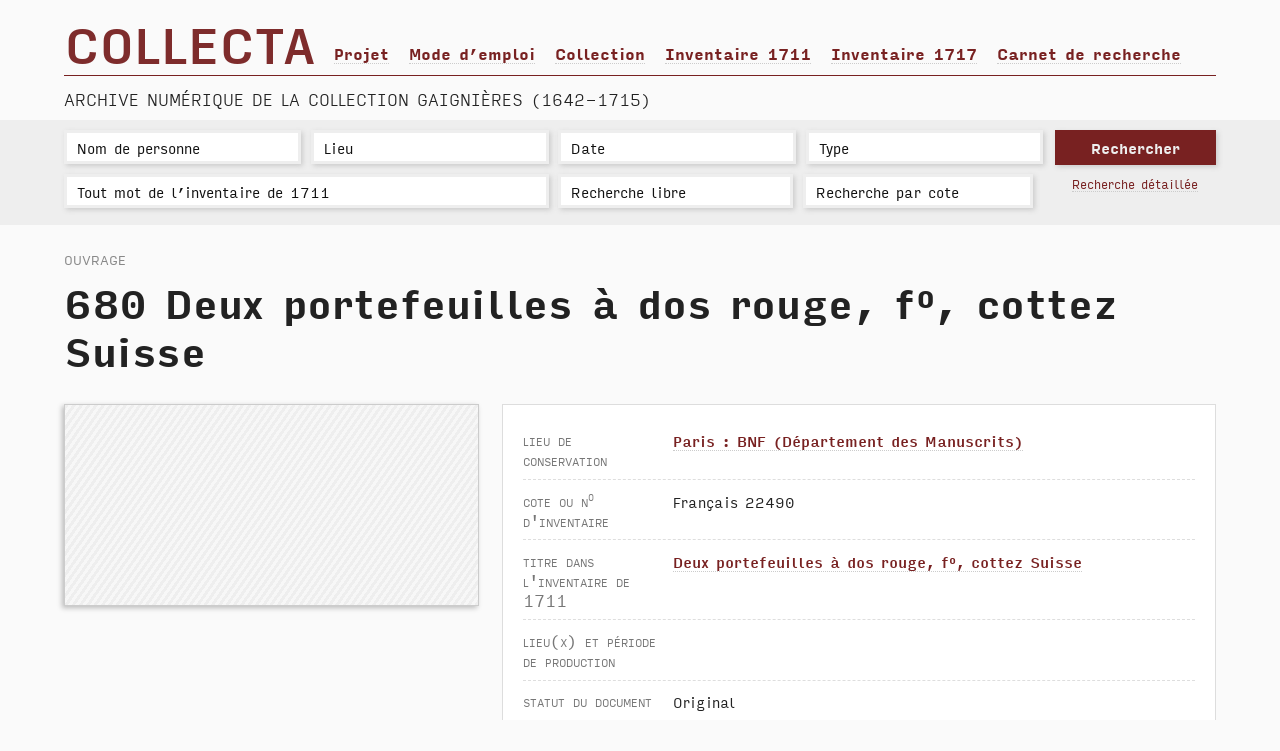

--- FILE ---
content_type: text/html; charset=UTF-8
request_url: https://democollecta.mlxdemo.com/book.php?id=761,ndeg680-deux-portefeuilles-a-dos-rouge-f-cottez-suisse
body_size: 4799
content:
<!doctype html>
<html lang="fr">
<head>
	<meta charset="utf-8">
	<!--[if IE]>
		<meta http-equiv="X-UA-Compatible" content="IE=edge,chrome=1" />
	<![endif]-->

	<title>N&deg;680 - Deux portefeuilles à dos rouge, f°, cottez Suisse</title>
	<link rel="stylesheet" href="_css/master.css" media="screen">
	<link rel="stylesheet" href="_css/master.css" media="print">
	<link rel="icon" type="image/png" sizes="32x32" href="favicon.png">
	<script src="_js/functions_mlx_collecta.js"></script>
	<script src="_js/jquery-min-2.1.1.js"></script>
	<!-- <script src="_js/jquery-ui.min-1.12.js"></script> -->


	<script src="_js/jquery.autocomplete.min.js"></script>
	<script src="_js/currency-autocomplete.js"></script>
	<script src="_js/modernizr.js"></script>

	<!-- Browser Detection to add css classes to body and html tag -->
	<!-- http://www.alessandroferrini.it/lab/sniff/ -->
	<script src="_js/sniff-browser-detect.js"></script>
</head>
<body>
<!-- /////////////////////////////////////////////////////////////////////////////////////////////////////////////// -->
	<header>
		<div class="margin">
			<div id="title">
				<h1><a title="Retour à l'accueil" href="index.php">Collecta</a></h1>

				<div id="main-menu">
					<nav>
						<ul>
							<li><a href="contenu-projet-collecta.php">Projet</a></li>
							<li><a href="mode-emploi.php">Mode d’emploi</a></li>
							<li><a href="contenu-collection.php">Collection</a></li>
							<li><a href="inventaire-1711.php">Inventaire 1711</a></li>
							<li><a href="inventaire-1717.php">Inventaire 1717</a></li>
							<li><a href="https://collecta.hypotheses.org/">Carnet de recherche</a></li>
						</ul>
					</nav>
					<div style="clear:both;"></div>
				</div><!-- #main-menu -->
			</div><!--title -->

			<div style="clear:both;"></div>

			<hr />

			<h2>Archive numérique de la collection Gaignières (1642-1715)</h2>

		</div><!-- .margin -->
	</header>
<!-- /////////////////////////////////////////////////////////////////////////////////////////////////////////////// -->


		<div id="research">
			<div class="margin">
				<form method="post" action="results.php">
					<div class="search-fields">
						<input type="text" name="name"     placeholder="Nom de personne"  class="input" id="autocomplete_name" onfocus="MLX_CleanSearchBarField('name');"         value="" title="Renseignement en cours : résultats des requêtes non exhaustifs">
						<input type="text" name="location" placeholder="Lieu" class="input" id="autocomplete_location" onfocus="MLX_CleanSearchBarField('location');" value="" title="Renseignement en cours : résultats des requêtes non exhaustifs">
						<input type="text" name="date"     placeholder="Date" class="input" id="autocomplete_date" onfocus="MLX_CleanSearchBarField('date');"         value="" title="Renseignement en cours : résultats des requêtes non exhaustifs">
						<input type="text" name="type"     placeholder="Type" class="input" id="autocomplete_type" onfocus="MLX_CleanSearchBarField('type');"         value="" title="Renseignement en cours : résultats des requêtes non exhaustifs">
						<div style="clear:both;"></div>

						<input type="text" name="inventaire" placeholder="Tout mot de l’inventaire de 1711" class="input" id="autocomplete_i1711" onfocus="MLX_CleanSearchBarField('i1711');" title="Traité en totalité : recherche exhaustive possible" value="">
						<input type="text" name="freesearch" placeholder="Recherche libre"   value="" title="Rechercher dans la bibliographie, transcription...">
						<input type="text" name="cote"       placeholder="Recherche par cote" value="" title="Exemples : Latin 1369, Français 24922, NAF 1489, RESERVE OA-9-FOL, 5989 (pour les n° d’inventaire Bouchot), Gough drawings Gaignieres 16">
					</div><!-- .search-fields -->

					<div class="research-fields">
						<input type="submit" value="Rechercher">
						<div class="advanced-search"><a href="search-advanced.php">Recherche détaillée</a></div>
							<input type="hidden" name="val_name" id="val_name" value="">
							<input type="hidden" name="val_location" id="val_location" value="">
							<input type="hidden" name="val_date" id="val_date" value="">
							<input type="hidden" name="val_type" id="val_type" value="">
							<input type="hidden" name="val_i1711" id="val_i1711" value="">
					</div><!-- .search-fields -->
					<div style="clear:both;"></div>
				</form>
			</div><!-- .margin -->
		</div><!-- #research -->

		<script>
			//setup before functions
			var typingTimer;                //timer identifier
			var doneTypingInterval = 0;  //time in ms, 2 second for example

			//on keyup, start the countdown
			$('#autocomplete_name').keyup(function(){
				clearTimeout(typingTimer);
				if ($('#autocomplete_name').val) {
					typingTimer = setTimeout(doneTyping, doneTypingInterval);
				}
			});


			//on keyup, start the countdown
			$('#autocomplete_location').keyup(function(){
				clearTimeout(typingTimer);
				if ($('#autocomplete_location').val) {
					typingTimer = setTimeout(doneTyping, doneTypingInterval);
				}
			});


			//on keyup, start the countdown
			$('#autocomplete_date').keyup(function(){
				clearTimeout(typingTimer);
				if ($('#autocomplete_date').val) {
					typingTimer = setTimeout(doneTyping, doneTypingInterval);
				}
			});


			//on keyup, start the countdown
			$('#autocomplete_type').keyup(function(){
				clearTimeout(typingTimer);
				if ($('#autocomplete_type').val) {
					typingTimer = setTimeout(doneTyping, doneTypingInterval);
				}
			});


			//on keyup, start the countdown
			$('#autocomplete_i1711').keyup(function(){
				clearTimeout(typingTimer);
				if ($('#autocomplete_i1711').val) {
					typingTimer = setTimeout(doneTyping, 500);
				}
			});



			//user is "finished typing," do something
			function doneTyping () {
				//do something
				MLX_Update_Homepage_dots();
			}</script>

<!-- /////////////////////////////////////////////////////////////////////////////////////////////////////////////// -->
	<main>
		<div class="margin">


		<div class="fiche no-variations">
			<h4 class="suptitle">Ouvrage</h4>

			<h1><span class="num-inventaire">680</span> Deux portefeuilles à dos rouge, f°, cottez Suisse</h1>
			<div class="reproduction">

				<ul>
					<li class="card zoom original no-variations">
						<a class="img colorbox-inline" title="Voir ce document en plus grand" href="#colorbox1"><span class="missing"></span></a>
						<div style="display:none;">
							<div id="colorbox1">
								<h2> - Deux portefeuilles à dos rouge, f°, cottez Suisse</h2>
								<div class="download">
									<button title="Voir ce document en plus grand">Télécharger ce document</button>
									<p>Archive .ZIP contenant l'image et sa notice en PDF</p>
								</div><!-- .download -->
								<span class="missing"></span><!-- URL HD de l'image -->
							</div><!-- .colorbox1 -->
						</div><!-- .hidden div -->
					</li><!-- .card .original -->
				</ul>

			</div><!-- .reproduction grid -->

			<div class="notice">

					<div class="element">
						<div class="label">Lieu de conservation</div><!-- .label -->
						<div class="content"><a href="quicksearch.php?id_conservation_location=1">Paris : BNF (Département des Manuscrits)</a></div>
					</div>

				<div class="element">
					<div class="label">Cote ou n<sup>o</sup> d'inventaire</div><!-- .label -->
					<div class="content">Français 22490</div>
				</div>

				<div class="element">
					<div class="label">Titre dans l'inventaire de 1711</div><!-- .label -->
					<div class="content"><a href="book.php?id=761">Deux portefeuilles à dos rouge, f°, cottez Suisse</a></div>
				</div>

					<div class="element">
						<div class="label">Lieu(x) et Période de production</div><!-- .label -->
						<div class="content">
							<table border="0" cellpadding="0" cellspacing="0" width="100%">
							<tr>
								<td style="width:50%;">&nbsp;</td>
								<td style="width:50%;">&nbsp;</td>
							</tr>
							</table>
						</div>
					</div>

				<div class="element">
					<div class="label">Statut du document</div><!-- .label -->
					<div class="content">Original</div>
				</div>

					<div class="element">
						<div class="label">Localisation(s) traitée(s)</div><!-- .label -->
						<div class="content">
							<table border="0" cellpadding="0" cellspacing="0" width="100%">
							<tr>
								<td style="width:50%;">&nbsp;</td>
								<td style="width:50%;"><a href="quicksearch.php?id_country=14">Suisse</a></td>
							</tr>
							</table>
						</div>
					</div>

					<div class="element">
						<div class="label">Période traitée</div><!-- .label -->
						<div class="content"></div>
					</div>

					<div class="element">
						<div class="label">Qualification de l'ouvrage</div><!-- .label -->
						<div class="content">Livre Manuscrit</div>
					</div>

					<div class="element">
						<div class="label">Ancienne cote Gaignières</div><!-- .label -->
						<div class="content">680</div>
					</div>

					<div class="element">
						<div class="label">Source du document numérisé</div><!-- .label -->
						<div class="content"><a href="https://archivesetmanuscrits.bnf.fr/ark:/12148/cc52264g" onclick="window.open(this.href); return false;">BNF</a></div>
					</div>

					<div class="element">
						<div class="label">Remarques</div><!-- .label -->
						<div class="content fo_remarques_justify">L'inventaire de 1717 indique que les deux volumes ont été réduits en un seul. </div>
					</div>

				<div class="element">
					<div class="label">Permalien</div><!-- .label -->
					<div class="content"><a href="http://democollecta.mlxdemo.com/p/COL-OUV-00761">http://democollecta.mlxdemo.com/p/COL-OUV-00761</a></div>
				</div>

			</div><!-- .notice -->

			<div style="clear:both;"></div>
		</div><!-- .fiche -->

		</div><!-- .margin -->
	</main>

<!-- /////////////////////////////////////////////////////////////////////////////////////////////////////////////// -->

	<footer>

		<hr />

		<div id="sub-menu">
			<div class="margin">
				<nav>
					<ul>
						<li><a href="team.php">Équipe</a></li>
						<li><a href="legal.php">Mentions légales</a></li>
						<li><a href="contact.php">Contact</a></li>
						<li><a href="admin_index.php">Connexion</a></li>
					</ul>
				</nav>
			</div><!-- .margin -->
		</div><!-- #sub-menu -->



		<!-- Masonry grid for vertical aligned blocs -->
		<!-- Masonry does NOT require jQuery. -->
		<!-- http://masonry.desandro.com/options.html -->
		<!-- http://jsfiddle.net/desandro/XMfwZ/1/ -->
		<script src="_js/masonry-grid.js"></script>
		<script src="_js/masonry-images-loaded.js"></script>

		<!-- https://css-tricks.com/forums/topic/masonry-loading-images-displaynone-issue/ -->
		<script>
			$('.masonry').masonry({
				// options
				itemSelector: '.masonry li',
				// columnWidth: 200
			});
		</script>


		<script>
			// Code JS à adapter pour précharger les images avant leur affichage en grille
			// Exemple : http://www.softphd.com/these/walter-benjamin-authenticites/figures

			/* 1/ On précharge les images via le plugin images-loaded.js */
			/* 2/ On les positionne en grille via masonry.js */

			/* http://stackoverflow.com/questions/20542309/using-masonry-with-imagesloaded */
			/* Preload images : http://masonry.desandro.com/appendix.html */
			/* http://imagesloaded.desandro.com/ */


			$(document).ready(function() {
				var $boxes = $('ul.masonry'); // Masquer tous les blocs images et leurs bordures pendant le préchargement de Masonry
				$boxes.hide();

				var $container = $('#random-images .masonry'); // Le conteneur des éléments qui vont être positionnés par Masonry
				$container.imagesLoaded( function() {
					$boxes.fadeIn();

					$container.masonry({
						itemSelector : '.masonry .figure', // L'élément qui va être positionné par Masonry
						// columnwidth: 300, // If not present, width of first item of the list

						// http://desandro.github.io/masonry/docs/help.html
						// If you run into an issue where you re-size the first item, and all the rest of the items no longer fit together in the grid, you most likely need to set columnWidth option. Without columnWidth set, Masonry will use the width of the first item for the size of its columns.

						// gutter: 20,
						// isFitWidth: true,
						// isAnimated: !Modernizr.csstransitions
					});
				});
			});
		</script>

		
		<!-- Modal box for images zoom -->
		<!-- Source : http://www.jacklmoore.com/colorbox -->
		<script src="_js/jquery-colorbox.js"></script>
		<script>
			$(document).ready(function(){
				// Params = http://www.jacklmoore.com/colorbox
				//$(".colorbox-group").colorbox({rel:'colorbox-group', transition:"none", width:"75%", height:"75%"});
				$(".colorbox-inline").colorbox({
					inline:true,       /* Show hidden <div> content located inside the HTML page */
					transition:"fade", /* FadeIn Transition */
					width:"95%",       /* Size of the Colorbox <div> */
					height:"90%",      /* Size of the Colorbox <div> */
					fixed:true         /* Position "fixed" of the Colorbox <div> (prevent browser scrolling) */
				});
			});
		</script>

		<script>
			// Hide browser scrollbars when Colorbox is open
			// https://wordpress.org/support/topic/disable-background-scrolling-when-colorbox-layer-is-active
			jQuery(document).ready(function(){
				$(document).bind('cbox_open', function() {
					$('html').css({ overflow: 'hidden' });
				}).bind('cbox_closed', function() {
					$('html').css({ overflow: '' });
					});
				});
		</script>



		<!-- Custom jQuery scrollbar for images zoom -->
		<!-- Source : https://github.com/yairEO/fakescroll -->
		<!-- Ne marche pas avec colorbox : conflit jQuery ? -->
		<script src="_js/jquery-fake-scroll.js"></script>
		<script>
			$('#cboxLoadedContent').fakeScroll();
		</script>



		<!-- Changer l'apparence du menu quand on scroll -->
		<!-- Source : http://callmenick.com/post/animated-resizing-header-on-scroll -->
		<script src="_js/jquery-change-css-class-on-scroll.js"></script>
		<script>
			function init() {
				window.addEventListener('scroll', function(e){
					var distanceY = window.pageYOffset || document.documentElement.scrollTop,
					shrinkOn = 80,
					header = document.querySelector("header");
					if (distanceY > shrinkOn) {
						classie.add(header,"smaller");
					} else {
						if (classie.has(header,"smaller")) {
							classie.remove(header,"smaller");
						}
					}
				});
			}
			window.onload = init();
		</script>



		<!-- Création d'un slider pour les pages de résultats de recherche permettant de trier les items par date -->
		<!-- Source : http://simeydotme.github.io/jQuery-ui-Slider-Pips -->
		<!-- <script src="_js/jquery-ui-slider-pips.js"></script>
		<script>
			// to create the slider on the page we use jQuery to select the element
			// from the HTML and apply the .slider() method, then we apply the pips afterwards.
			$(".slider")
			.slider({
				min: 0,
				max: 1000,
				range: true,
				values: [200, 800]
			})

			.slider("pips", {
				rest: "label"
			})

			.slider("float");
		</script> -->


		<!-- Plyr Video Player -->
		<!-- https://plyr.io -->

		<!-- Plyr core script -->
		<script src="_js/plyr-video-player.js"></script>
		<!-- Plyr Setup -->
		<script>plyr.setup();</script>

		<!-- Load SVG Sprite not from CDN -->
		<!-- https://github.com/selz/plyr#svg -->
		<!-- <script>plyr.setup({
			loadSprite:false,
			iconUrl:"script/plyr-video-player.svg",
		})</script> -->
	</footer>
	<!-- </div> #global -->
</body>
</html>

--- FILE ---
content_type: text/css
request_url: https://democollecta.mlxdemo.com/_css/master.css
body_size: 782
content:
/* Anthony Masure 2016 — www.anthonymasure.com */

/* Reset browsers default styles */
@import url("reset.css");

/* ----------------------------------------------------------------------------------------------------------------- */

/* Default styles for jQuery UI */
@import url("jquery-ui-1.9.2.css"); 

/* ----------------------------------------------------------------------------------------------------------------- */

/* Date slider for search results */
/* Source : http://simeydotme.github.io/jQuery-ui-Slider-Pips */
@import url("jquery-ui-slider-pips.css"); 

/* ----------------------------------------------------------------------------------------------------------------- */

/* Custom jQuery scrollbar for images zoom */
/* Source : https://github.com/yairEO/fakescroll */
/* @import url("jquery-fake-scroll.css");  */

/* ----------------------------------------------------------------------------------------------------------------- */

/* Lightbox for images zoom */
/* Source : http://www.jacklmoore.com/colorbox */
@import url("jquery-colorbox.css"); 

/* ----------------------------------------------------------------------------------------------------------------- */

/* Plyr Video Player */
/* https://plyr.io */
@import url("plyr-video-player.css"); 

/* ----------------------------------------------------------------------------------------------------------------- */

/* Webfonts */
/* Input Sans Narrow fonts by Font Bureau & David Jonathan Ross */
/* http://www.webtype.com/font/input-sans-narrow-family */
/* Webtype.com perpetual font streaming licence – buyed by Anthony Masure, 26/02/2016 */
/*@import url("//cloud.webtype.com/b4ffb314-816d-4092-9a6f-d528f21d8d01.css");*/

/* ----------------------------------------------------------------------------------------------------------------- */

/* Webfonts Backup */
/* If the Webtype Cloud doesn't work, let's go for self hosted backup fonts */
@import url("InputSansNarrow.css");
@import url("font-face.css");

/* ----------------------------------------------------------------------------------------------------------------- */

/* Generic styles & desktops styles */
/* Large screen + All screens */
@import url("styles.css"); 

/* ----------------------------------------------------------------------------------------------------------------- */

/* Responsive max-width:1210px : Notebooks, Tablets, Videprojectors */
@import url("responsive-notebook.css"); 

/* ----------------------------------------------------------------------------------------------------------------- */

/* Responsive max-width:980px : Small tablets, large phones */
@import url("responsive-large-phones.css"); 

/* ----------------------------------------------------------------------------------------------------------------- */

/* Standard videoprojector */
/*@import url("responsive-1024.css");*/ 
@import url("extra_mlx.css"); /* Large screen + All screens */

--- FILE ---
content_type: text/css
request_url: https://democollecta.mlxdemo.com/_css/InputSansNarrow.css
body_size: 449
content:
@font-face {
    src: url('fonts/InputSansNarrow/InputSansNarrow-Thin.eot'); /* IE < 9 */
    src: url('fonts/InputSansNarrow/InputSansNarrow-Thin.eot?#') format("embedded-opentype"), /* IE 9 */
         url('fonts/InputSansNarrow/InputSansNarrow-Thin.woff2') format("woff2"),
         url('fonts/InputSansNarrow/InputSansNarrow-Thin.woff') format("woff");
    font-family: 'InputSansNarrow';
    font-style: normal;
    font-weight: 100;
    }

@font-face {
    src: url('fonts/InputSansNarrow/InputSansNarrow-ThinItalic.eot'); /* IE < 9 */
    src: url('fonts/InputSansNarrow/InputSansNarrow-ThinItalic.eot?#') format("embedded-opentype"), /* IE 9 */
         url('fonts/InputSansNarrow/InputSansNarrow-ThinItalic.woff2') format("woff2"),
         url('fonts/InputSansNarrow/InputSansNarrow-ThinItalic.woff') format("woff");
    font-family: 'InputSansNarrow';
    font-style: italic;
    font-weight: 100;
    }

@font-face {
    src: url('fonts/InputSansNarrow/InputSansNarrow-ExtraLight.eot'); /* IE < 9 */
    src: url('fonts/InputSansNarrow/InputSansNarrow-ExtraLight.eot?#') format("embedded-opentype"), /* IE 9 */
         url('fonts/InputSansNarrow/InputSansNarrow-ExtraLight.woff2') format("woff2"),
         url('fonts/InputSansNarrow/InputSansNarrow-ExtraLight.woff') format("woff");
    font-family: 'InputSansNarrow';
    font-style: normal;
    font-weight: 200;
    }

@font-face {
    src: url('fonts/InputSansNarrow/InputSansNarrow-ExtraLightItalic.eot'); /* IE < 9 */
    src: url('fonts/InputSansNarrow/InputSansNarrow-ExtraLightItalic.eot?#') format("embedded-opentype"), /* IE 9 */
         url('fonts/InputSansNarrow/InputSansNarrow-ExtraLightItalic.woff2') format("woff2"),
         url('fonts/InputSansNarrow/InputSansNarrow-ExtraLightItalic.woff') format("woff");
    font-family: 'InputSansNarrow';
    font-style: italic;
    font-weight: 200;
    }

@font-face {
    src: url('fonts/InputSansNarrow/InputSansNarrow-Light.eot'); /* IE < 9 */
    src: url('fonts/InputSansNarrow/InputSansNarrow-Light.eot?#') format("embedded-opentype"), /* IE 9 */
         url('fonts/InputSansNarrow/InputSansNarrow-Light.woff2') format("woff2"),
         url('fonts/InputSansNarrow/InputSansNarrow-Light.woff') format("woff");
    font-family: 'InputSansNarrow';
    font-style: normal;
    font-weight: 300;
    }

@font-face {
    src: url('fonts/InputSansNarrow/InputSansNarrow-LightItalic.eot'); /* IE < 9 */
    src: url('fonts/InputSansNarrow/InputSansNarrow-LightItalic.eot?#') format("embedded-opentype"), /* IE 9 */
         url('fonts/InputSansNarrow/InputSansNarrow-LightItalic.woff2') format("woff2"),
         url('fonts/InputSansNarrow/InputSansNarrow-LightItalic.woff') format("woff");
    font-family: 'InputSansNarrow';
    font-style: italic;
    font-weight: 300;
    }

@font-face {
    src: url('fonts/InputSansNarrow/InputSansNarrow-Regular.eot'); /* IE < 9 */
    src: url('fonts/InputSansNarrow/InputSansNarrow-Regular.eot?#') format("embedded-opentype"), /* IE 9 */
         url('fonts/InputSansNarrow/InputSansNarrow-Regular.woff2') format("woff2"),
         url('fonts/InputSansNarrow/InputSansNarrow-Regular.woff') format("woff");
    font-family: 'InputSansNarrow';
    font-style: normal;
    font-weight: normal;
    }

@font-face {
    src: url('fonts/InputSansNarrow/InputSansNarrow-Italic.eot'); /* IE < 9 */
    src: url('fonts/InputSansNarrow/InputSansNarrow-Italic.eot?#') format("embedded-opentype"), /* IE 9 */
         url('fonts/InputSansNarrow/InputSansNarrow-Italic.woff2') format("woff2"),
         url('fonts/InputSansNarrow/InputSansNarrow-Italic.woff') format("woff");
    font-family: 'InputSansNarrow';
    font-style: italic;
    font-weight: normal;
    }

@font-face {
    src: url('fonts/InputSansNarrow/InputSansNarrow-Medium.eot'); /* IE < 9 */
    src: url('fonts/InputSansNarrow/InputSansNarrow-Medium.eot?#') format("embedded-opentype"), /* IE 9 */
         url('fonts/InputSansNarrow/InputSansNarrow-Medium.woff2') format("woff2"),
         url('fonts/InputSansNarrow/InputSansNarrow-Medium.woff') format("woff");
    font-family: 'InputSansNarrow';
    font-style: normal;
    font-weight: 500;
    }

@font-face {
    src: url('fonts/InputSansNarrow/InputSansNarrow-MediumItalic.eot'); /* IE < 9 */
    src: url('fonts/InputSansNarrow/InputSansNarrow-MediumItalic.eot?#') format("embedded-opentype"), /* IE 9 */
         url('fonts/InputSansNarrow/InputSansNarrow-MediumItalic.woff2') format("woff2"),
         url('fonts/InputSansNarrow/InputSansNarrow-MediumItalic.woff') format("woff");
    font-family: 'InputSansNarrow';
    font-style: italic;
    font-weight: 500;
    }

@font-face {
    src: url('fonts/InputSansNarrow/InputSansNarrow-Bold.eot'); /* IE < 9 */
    src: url('fonts/InputSansNarrow/InputSansNarrow-Bold.eot?#') format("embedded-opentype"), /* IE 9 */
         url('fonts/InputSansNarrow/InputSansNarrow-Bold.woff2') format("woff2"),
         url('fonts/InputSansNarrow/InputSansNarrow-Bold.woff') format("woff");
    font-family: 'InputSansNarrow';
    font-style: normal;
    font-weight: bold;
    }

@font-face {
    src: url('fonts/InputSansNarrow/InputSansNarrow-BoldItalic.eot'); /* IE < 9 */
    src: url('fonts/InputSansNarrow/InputSansNarrow-BoldItalic.eot?#') format("embedded-opentype"), /* IE 9 */
         url('fonts/InputSansNarrow/InputSansNarrow-BoldItalic.woff2') format("woff2"),
         url('fonts/InputSansNarrow/InputSansNarrow-BoldItalic.woff') format("woff");
    font-family: 'InputSansNarrow';
    font-style: italic;
    font-weight: bold;
    }

@font-face {
    src: url('fonts/InputSansNarrow/InputSansNarrow-Black.eot'); /* IE < 9 */
    src: url('fonts/InputSansNarrow/InputSansNarrow-Black.eot?#') format("embedded-opentype"), /* IE 9 */
         url('fonts/InputSansNarrow/InputSansNarrow-Black.woff2') format("woff2"),
         url('fonts/InputSansNarrow/InputSansNarrow-Black.woff') format("woff");
    font-family: 'InputSansNarrow';
    font-style: normal;
    font-weight: 800;
    }

@font-face {
    src: url('fonts/InputSansNarrow/InputSansNarrow-BlackItalic.eot'); /* IE < 9 */
    src: url('fonts/InputSansNarrow/InputSansNarrow-BlackItalic.eot?#') format("embedded-opentype"), /* IE 9 */
         url('fonts/InputSansNarrow/InputSansNarrow-BlackItalic.woff2') format("woff2"),
         url('fonts/InputSansNarrow/InputSansNarrow-BlackItalic.woff') format("woff");
    font-family: 'InputSansNarrow';
    font-style: italic;
    font-weight: 800;
    }


--- FILE ---
content_type: text/css
request_url: https://democollecta.mlxdemo.com/_css/font-face.css
body_size: 26107
content:
/* FONTS */

/* ****************************************************************************************************** */	

/* 

    100    Extra Light or Ultra Light
    200    Light or Thin
    300    Book or Demi
    400    Normal or Regular
    500    Medium
    600    Semibold, Demibold
    700    Bold
    800    Black, Extra Bold or Heavy
    900    Extra Black, Fat, Poster or Ultra Black

*/

/* ****************************************************************************************************** */	

@font-face {
    font-family:'OpenSans';
    src: url('fonts/OpenSans/Light/OpenSans-Light-webfont.eot');
    src: url('fonts/OpenSans/Light/OpenSans-Light-webfont.eot?#iefix') format('embedded-opentype'),
         url('fonts/OpenSans/Light/OpenSans-Light-webfont.woff') format('woff'),
         url('fonts/OpenSans/Light/OpenSans-Light-webfont.ttf') format('truetype'),
         url('fonts/OpenSans/Light/OpenSans-Light-webfont.svg#open_sansregular') format('svg');
    font-weight:200; /* Light */
    font-style:normal;
	}

@font-face {
    font-family:'OpenSans';
    src: url('fonts/OpenSans/LightItalic/OpenSans-LightItalic-webfont.eot');
    src: url('fonts/OpenSans/LightItalic/OpenSans-LightItalic-webfont.eot?#iefix') format('embedded-opentype'),
         url('fonts/OpenSans/LightItalic/OpenSans-LightItalic-webfont.woff') format('woff'),
         url('fonts/OpenSans/LightItalic/OpenSans-LightItalic-webfont.ttf') format('truetype'),
         url('fonts/OpenSans/LightItalic/OpenSans-LightItalic-webfont.svg#open_sansregular') format('svg');
    font-weight:200; /* Light Italic */
    font-style:normal;
	}

@font-face {
    font-family:'OpenSans';
    src: url('fonts/OpenSans/Regular/OpenSans-Regular-webfont.eot');
    src: url('fonts/OpenSans/Regular/OpenSans-Regular-webfont.eot?#iefix') format('embedded-opentype'),
         url('fonts/OpenSans/Regular/OpenSans-Regular-webfont.woff') format('woff'),
         url('fonts/OpenSans/Regular/OpenSans-Regular-webfont.ttf') format('truetype'),
         url('fonts/OpenSans/Regular/OpenSans-Regular-webfont.svg#open_sansregular') format('svg');
    font-weight:400; /* Regular */
    font-style:normal;
	}

@font-face {
    font-family:'OpenSans';
    src: url('fonts/OpenSans/RegularItalic/OpenSans-RegularItalic-webfont.eot');
    src: url('fonts/OpenSans/RegularItalic/OpenSans-RegularItalic-webfont.eot?#iefix') format('embedded-opentype'),
         url('fonts/OpenSans/RegularItalic/OpenSans-RegularItalic-webfont.woff') format('woff'),
         url('fonts/OpenSans/RegularItalic/OpenSans-RegularItalic-webfont.ttf') format('truetype'),
         url('fonts/OpenSans/RegularItalic/OpenSans-RegularItalic-webfont.svg#open_sansregular') format('svg');
    font-weight:400; /* Regular Italic */
    font-style:italic;
	}	

@font-face {
    font-family:'OpenSans';
    src: url('fonts/OpenSans/SemiBold/OpenSans-Semibold-webfont.eot');
    src: url('fonts/OpenSans/SemiBold/OpenSans-Semibold-webfont.eot?#iefix') format('embedded-opentype'),
         url('fonts/OpenSans/SemiBold/OpenSans-Semibold-webfont.woff') format('woff'),
         url('fonts/OpenSans/SemiBold/OpenSans-Semibold-webfont.ttf') format('truetype'),
         url('fonts/OpenSans/SemiBold/OpenSans-Semibold-webfont.svg#open_sansregular') format('svg');
    font-weight:600; /* Semibold */
    font-style:normal;
	}	

@font-face {
    font-family:'OpenSans';
    src: url('fonts/OpenSans/SemiBoldItalic/OpenSans-SemiboldItalic-webfont.eot');
    src: url('fonts/OpenSans/SemiBoldItalic/OpenSans-SemiboldItalic-webfont.eot?#iefix') format('embedded-opentype'),
         url('fonts/OpenSans/SemiBoldItalic/OpenSans-SemiboldItalic-webfont.woff') format('woff'),
         url('fonts/OpenSans/SemiBoldItalic/OpenSans-SemiboldItalic-webfont.ttf') format('truetype'),
         url('fonts/OpenSans/SemiBoldItalic/OpenSans-SemiboldItalic-webfont.svg#open_sansregular') format('svg');
    font-weight:600; /* Semibold Italic */
    font-style:italic;
	}		

@font-face {
    font-family:'OpenSans';
    src: url('fonts/OpenSans/Bold/OpenSans-Bold-webfont.eot');
    src: url('fonts/OpenSans/Bold/OpenSans-Bold-webfont.eot?#iefix') format('embedded-opentype'),
         url('fonts/OpenSans/Bold/OpenSans-Bold-webfont.woff') format('woff'),
         url('fonts/OpenSans/Bold/OpenSans-Bold-webfont.ttf') format('truetype'),
         url('fonts/OpenSans/Bold/OpenSans-Bold-webfont.svg#open_sansregular') format('svg');
    font-weight:700; /* Bold */
    font-style:normal;
	}

@font-face {
    font-family:'OpenSans';
    src: url('fonts/OpenSans/BoldItalic/OpenSans-BoldItalic-webfont.eot');
    src: url('fonts/OpenSans/BoldItalic/OpenSans-BoldItalic-webfont.eot?#iefix') format('embedded-opentype'),
         url('fonts/OpenSans/BoldItalic/OpenSans-BoldItalic-webfont.woff') format('woff'),
         url('fonts/OpenSans/BoldItalic/OpenSans-BoldItalic-webfont.ttf') format('truetype'),
         url('fonts/OpenSans/BoldItalic/OpenSans-BoldItalic-webfont.svg#open_sansregular') format('svg');
    font-weight:700; /* Bold Italic */
    font-style:italic;
	}	

@font-face {
    font-family:'OpenSans';
    src: url('fonts/OpenSans/ExtraBold/OpenSans-ExtraBold-webfont.eot');
    src: url('fonts/OpenSans/ExtraBold/OpenSans-ExtraBold-webfont.eot?#iefix') format('embedded-opentype'),
         url('fonts/OpenSans/ExtraBold/OpenSans-ExtraBold-webfont.woff') format('woff'),
         url('fonts/OpenSans/ExtraBold/OpenSans-ExtraBold-webfont.ttf') format('truetype'),
         url('fonts/OpenSans/ExtraBold/OpenSans-ExtraBold-webfont.svg#open_sansregular') format('svg');
    font-weight:800; /* ExtraBold */
    font-style:normal;
	}	

@font-face {
    font-family:'OpenSans';
    src: url('fonts/OpenSans/ExtraBoldItalic/OpenSans-ExtraBoldItalic-webfont.eot');
    src: url('fonts/OpenSans/ExtraBoldItalic/OpenSans-ExtraBoldItalic-webfont.eot?#iefix') format('embedded-opentype'),
         url('fonts/OpenSans/ExtraBoldItalic/OpenSans-ExtraBoldItalic-webfont.woff') format('woff'),
         url('fonts/OpenSans/ExtraBoldItalic/OpenSans-ExtraBoldItalic-webfont.ttf') format('truetype'),
         url('fonts/OpenSans/ExtraBoldItalic/OpenSans-ExtraBoldItalic-webfont.svg#open_sansregular') format('svg');
    font-weight:800; /* ExtraBold Italic */
    font-style:italic;
	}		
				
/* ****************************************************************************************************** */	

/* WordPress Dashicons */
/* https://developer.wordpress.org/resource/dashicons */

@font-face {
	font-family: "Dashicons";
	src: url(fonts/Dashicons/dashicons.eot);
}

@font-face {
	font-family: "Dashicons";
    src: url([data-uri]) format('woff'),
		url(fonts/Dashicons/dashicons.ttf) format("truetype"),
		url(fonts/Dashicons/dashicons.svg#dashicons) format("svg");
	font-weight: normal;
	font-style: normal;
}

.dashicons,
.dashicons-before:before {
	display:inline-block;
	width:20px;
	height:20px;
	font-size:20px;
	line-height:1;
	font-family:"Dashicons";
	text-decoration:inherit;
	font-weight:normal;
	font-style:normal;
	vertical-align:top;
	text-align:center;
	-webkit-transition:color .1s ease-in 0;
	transition:color .1s ease-in 0;
	-webkit-font-smoothing:antialiased;
	-moz-osx-font-smoothing:grayscale;
	}

/* ****************************************************************************************************** */


--- FILE ---
content_type: text/css
request_url: https://democollecta.mlxdemo.com/_css/styles.css
body_size: 8672
content:
/* Anthony Masure 2016 — www.anthonymasure.com */

@-webkit-keyframes fadeIn { from { opacity:0; } to { opacity:1; } } /* FadeIn for the whole page */
@-moz-keyframes fadeIn { from { opacity:0; } to { opacity:1; } } /* Mozilla */
@keyframes fadeIn { from { opacity:0; } to { opacity:1; } }    

*, *:after, *:before { 
	/* If the Webtype Cloud doesn't work, let's go for self hosted backup fonts */	
	font-family:'InputSansNarrow', 'InputSansNarrow-SelfHosted', 'Inconsolata', monospace;
	transition:background-color 0.3s ease 0s, color 0.3s ease 0s, border-color 0.3s ease 0s;  
	/* Padding and border are included in the total width and height of the elements */
	-moz-box-sizing:border-box; 
	-webkit-box-sizing:border-box; 
	box-sizing:border-box; /* IE */
	text-decoration:none;
	list-style-type:none;
	padding:0;
	margin:0;
	border:0;
	}   

/* ****************************************************************************************************** */

body,
html {
   height:100%;
   width:100%;
   }

html {
   font-size: 62.5%; /* 1em = 10px */
   }     

body {
   background-color:#fafafa; /* Almost white */
   font-size:1.6em; /* Font default size = 16px */
   line-height:1.6;
   color:#222;
   overflow-x:hidden;
   padding-top:120px; /* For fixed header */

   opacity:0;  /* make things invisible upon start */
   -webkit-animation:fadeIn ease-in 1;  /* call our keyframe named fadeIn, use animattion ease-in and repeat it only 1 time */
   -moz-animation:fadeIn ease-in 1;
   animation:fadeIn ease-in 1;

   -webkit-animation-fill-mode:forwards;  /* this makes sure that after animation is done we remain at the last keyframe value (opacity: 1)*/
   -moz-animation-fill-mode:forwards;
   animation-fill-mode:forwards;

   -webkit-animation-duration:0.5s;
   -moz-animation-duration:0.5s;
   animation-duration:0.5s;
   } 

/* ****************************************************************************************************** */

:focus {
    outline:0;
    }
     
  .clear {
     clear:both;
     }
  
  .hidden {
	  /* jQuery Toggle hidden elements */
	  display:none;
      }

   a,
   a:visited,
   a:active {
      color:#782121;	  
      }

	a {
		border-bottom:1px dotted #ccc;
		text-decoration:none;   
		opacity:1;
		}     
   
  a:hover {
   opacity:0.7;
   border-bottom:1px dotted transparent;
   }  
   
.small-caps {
	text-transform:lowercase;
	font-variant:small-caps;
	font-size:120%;
	}
   
  button,
  a.button {
	   -moz-appearance:none;
	   background:#782121;
	   border:2px solid #782121; 
	   color:#eee;
	   font-size:0.95em;
	   font-weight:700;
	   line-height:1;
	   padding:0.6em 0.8em;	   
	   }
	      
   button:hover, 
   a.button:hover { 
   	   opacity:1;	
	   background:#111;
	   border:2px solid #111;
	   color:white;
	   cursor:pointer;	   
	   }

	button:focus { 
	   border-color:white;
	   }
	   
    button a,
    button a:visited,
    button a:active {
	 color:#eee;
	 border:0;
 	 }
  
  ol, ul, li {
     list-style-type:none;
     padding:0;
     }
	 
	img {
		width:100%;
		max-width:100%;
		height:auto;
		border:0;
		}
     
    a.no-border,
	a img,
	a.img,
	a.img:hover {
		border:0;
		}

/* ****************************************************************************************************** */

.margin {
   width:90%;
   max-width:1800px;
   margin-left:auto;
   margin-right:auto;
   clear:both;
   }  
   
main {
   padding-top:20px;
   padding-bottom:50px;
   min-height:850px;
   }
   
main.border-top {
   border-top:3px solid #eee;
   }  
   
main h1 {
   margin-top:0.2em;
   padding-top:0;
   margin-bottom:0.8em;
   font-size:2.4em; 
   letter-spacing:-0.01em;
   }  
   
main h1 a {
   border-bottom:2px dotted #ddd;
   }
   
main h3 {
   font-weight:900; 
   font-size:1.7em;
   }  

hr {
    display:block;
    height:1px;
    border:0;
    border-top: 1px solid #782121;
    margin:1em 0;
    padding:0; 
    }
   
/* ****************************************************************************************************** */   
   
header {
    background:#fafafa; 
    padding-top:20px;
    width:100%;
    overflow:hidden;
    position:fixed;
    top:0;
    left:0;
    z-index:999;
    -webkit-transition:height 0.3s;
    -moz-transition:height 0.3s;
    -ms-transition:height 0.3s;
    -o-transition:height 0.3s;
    transition:height 0.3s;
    }  
   
header a {  
    -webkit-transition: all 0.3s;
    -moz-transition: all 0.3s;
    -ms-transition: all 0.3s;
    -o-transition: all 0.3s;
    transition: all 0.3s;
    }

header h1 { 
   text-transform:lowercase;
   font-variant:small-caps;
   font-size:4.3em;    
   font-weight:500;
   letter-spacing:-0.015em;
   opacity:0.95;
   line-height:0.36; /* Vertical align */
   padding:0;
   margin:0;
   }  
   
header h1,
header h1 a:link,
header h1 a:visited {   
      border:0;
      }

header hr {
    margin:0;
    margin-top:10px;
    }      

header h2 { 
   display:block;
   text-transform:uppercase;
   font-size:1em;  
   font-weight:300;
   opacity:1;
   margin-top:13px;
   margin-bottom:0;
   }

header h1,
#main-menu {
   float:left;
   }

/* ****************************************************************************************************** */

/* Smaller <header> on scroll */

body.smaller header {
   padding-top:17px;
   border-bottom: 1px solid #782121;
   box-shadow: 2px 2px 5px 0 #ddd;
   }
   
body.smaller header h2,
body.smaller header hr {  
   display:none;
   }
   
body.smaller header h1 {
    font-size:3em;
    font-weight:500;
    margin:0;
    padding:0;
   }  
   
body.smaller header #main-menu {   
   margin-top:7px;
   padding-bottom:7px;
   }

body.smaller #research {
  margin-top:53px;
  }
   
/* ****************************************************************************************************** */

#main-menu {
   vertical-align: bottom;
   margin-top:20px;
   margin-left:20px;
   }
   
#main-menu ul,
#main-menu li {
   margin:0;
   padding:0;
   }
   
#main-menu li,
footer li { 
   float:left;
   margin-right:20px;
   }
   
#main-menu li:last-of-type,
footer li:last-of-type {
   margin-right:0;
   }   
   
#main-menu li a,
footer li a {  
   margin:0;
   padding:0;
   font-size:0.95em;
   font-weight:700;     
   }
   
/* ****************************************************************************************************** */

/* Search zone */

#research,
.advanced-search {
	background:#eee;
	}	

#research {
   padding-top:0.8vw;
   padding-bottom:0.8vw;
   }
   
#research [type=text]::-webkit-input-placeholder { /* Safari, Chrome and Opera */
   color:#111;
   font-weight:400;
   }

#research [type=text]:-moz-placeholder { /* Firefox 18- */
   color:#111;
   font-weight:400;
   }

#research [type=text]::-moz-placeholder { /* Firefox 19+ */
   color:#111;
   font-weight:400;
   }

#research [type=text]:-ms-input-placeholder { /* IE 10+ */
   color:#111;
   font-weight:400;
   }

#research [type=text]::-ms-input-placeholder { /* Edge */
   color:#111;
   font-weight:400;
   }

#research [type=text]:placeholder-shown { /* Standard one last! */
   color:#111;
   font-weight:400;
   }

#research .search-fields,
#research .research-fields {
  	/* border:1px solid red;  */
  	height:85px;
    float:left;
  	}

#research .search-fields,
#research .research-fields {
    width:85%;
    }

#research .research-fields {
    margin-left:1%;
    width:14%;
    }

#research input {
   float:left;
   width:24.25%; 
   margin-right:1%; 
   box-shadow:2px 2px 5px 0 #ccc;
   padding-left:10px;  
   padding-right:10px;
   padding-top:5px;
   padding-bottom:4px;  
   background:white;
   border:3px solid #eee;
   font-size:0.9em;
   color:#782121;
   font-weight:500;
   }

#research input:focus {   
   border-color:#782121;
   color:#782121;
   box-shadow:2px 2px 5px 0 #bbb;
   }  

#research input[name="type"] {
    margin-right:0;
    }

#research input[name="inventaire"] {
    margin-top:0.8vw;
    width:49.5%;
    }

#research input[name="freesearch"] {
    margin-top:0.8vw;
    width:24%;
    }

#research input[name="cote"] {
    margin-top:0.8vw;
    width:23.5%;
    }


#research input[type="submit"]  { 
   background:#782121;
   border:2px solid #782121; 
   color:#eee;
   padding-top:0.4em;
   padding-bottom:0.4em;   
   font-weight:700; 
   margin-right:0;
   margin-bottom:0.3vw;
   width:100%;
   }

#research input[type="submit"]:hover { 
   background:#111;
   color:white;
   cursor:pointer;
   border:2px solid #111;
   }

#research input[type="submit"]:focus { 
   border-color:white;
   }     

#research .advanced-search {
	/* Link "Recherche avancée" bellow the submit button "Rechercher" */
    width:100%; 
    text-align:center;
    }

#research .advanced-search a {   
    font-size:0.75em;
    }

/* ****************************************************************************************************** */

/* Page "Recherche avancée */

#research .item {
  	margin-bottom:2em;	
  	border-bottom:2px dashed #ddd;
    padding-bottom:1.5em;
  	}
	
#research .item:last-of-type {
    border-bottom:none;
  	margin:0;
  	padding:0;
    }
	
#research .item input {
  	float:none;
  	display:inline-block;
  	width:30%;
  	margin-right:1em;
  	font-weight:700;
  	font-size:1em;
  	}
	
#research .item [type=text]::-webkit-input-placeholder { /* Safari, Chrome and Opera */
   font-weight:700;
   }

#research .item [type=text]:-moz-placeholder { /* Firefox 18- */
   font-weight:700;
   }

#research .item [type=text]::-moz-placeholder { /* Firefox 19+ */
   font-weight:700;
   }

#research .item [type=text]:-ms-input-placeholder { /* IE 10+ */
   font-weight:700;
   }

#research .item [type=text]::-ms-input-placeholder { /* Edge */
   font-weight:700;
   }

#research .item [type=text]:placeholder-shown { /* Standard one last! */
   font-weight:700;
   }
	
#research .item input[type="submit"] {
	width:10em;
	font-size:0.9em;
	}
	
#research .item p {
	margin-top:0.9em;
	margin-bottom:0;
	color:#888;
	font-size:0.9em;
	}
	
#research .item p span {
	/* Exemples de requêtes */
	background:#dfdfdf;
	padding:0px 4px;
	}

/* ****************************************************************************************************** */

/* Dots grid on homepage */

p.grid, figcaption.grid {
	margin-top:0em;
	margin-bottom:1.1em;
	margin-left:5px; 
	font-size:0.95em;   
	color:#999;
	}

#grid {
	margin-left:-6em;
	min-height:34vw; /* Dots height */ 
   
	opacity:0;  /* make things invisible upon start */
	-webkit-animation:fadeIn ease-in 1;  /* call our keyframe named fadeIn, use animattion ease-in and repeat it only 1 time */
	-moz-animation:fadeIn ease-in 1;
	animation:fadeIn ease-in 1;

	-webkit-animation-fill-mode:forwards;  /* this makes sure that after animation is done we remain at the last keyframe value (opacity: 1)*/
	-moz-animation-fill-mode:forwards;
	animation-fill-mode:forwards;

	-webkit-animation-duration:1s;
	-moz-animation-duration:1s;
	animation-duration:1s;
   
	animation-delay:0.5s;
	-webkit-animation-delay:0.5s; 
	}

#grid h2 {
    font-size:0.6em;
    font-weight:700;
    margin-bottom:0.2em;
    margin-top:0em;
    letter-spacing:0.01em;
    }
	
@media screen and (-webkit-min-device-pixel-ratio:0) {  
	/* CSS Statements that only apply on webkit-based browsers (Chrome, Safari, etc.) */  
		#grid h2 {
			font-size:0.5em;
			}
	} /* Media Query */  
   
#grid h2 span::before {
    content:"×";
    margin-right:0.2em;
    }
   
#grid h2 span {
	/* Dots total numbers */
    color:#999;
    font-size:5px; /* Dont use em units: bug on Safari Mac */
    font-weight:400; 
    margin-left:-0.5em;
    padding-left:0.2em;
    padding-right:0.2em;
    vertical-align:super;
    letter-spacing:0;
    }

.dots {
  	margin-top:-4.5em;
  	min-height:5em;
  	/*transform:matrix3d(2, 0, 0, 0, 0, 3, 0, 0, 0, 0, 1, 0, 100, 100, 0, 1);*/ /* 3D deformation */
  	transform:matrix3d(2, -0.4, 0, 0, 0, 3, 0, 0, 0, 0, 1, 0, 100, 100, 0, 1); /* 3D deformation */
  	transform-origin:0 0 0;
  	width:10%; /* Change this with caution! */
  	margin-right:11%; /* Change this with caution! */
  	float:left;
  	}

    /* 
    http://desandro.github.io/3dtransforms/examples/perspective-02-children.html
    http://www.useragentman.com/matrix
    http://www.alsacreations.com/article/lire/1418-css3-transformations-2d.html
    */
	
body .dots.varia {
    margin-right:0;
    width:5%; /* Change this with caution! */
    }
   
.dot { 
    float:left; 
    font-size:0.6vw;
    line-height:0.3;
    margin-right:-0.16vw; 
    text-rendering:optimizespeed; 
    }  
	
@media screen and (-webkit-min-device-pixel-ratio:0) {  
	/* CSS Statements that only apply on webkit-based browsers (Chrome, Safari, etc.) */  
		.dot {
			line-height:0.35; /* Chrome & Safari bug: different display than Firefox */   
			}  
	} /* Media Query */

  @supports (-ms-accelerator:true) {
  /* CSS Statements for MS Edge */
      .dot {
      line-height:0.32; /* Microsoft Edge bug: different display than Firefox */      
      }  
  } /* Media Query */
   
.dot a { 
   color:#dedede; /* Gray */   
   font-weight:400; 
   margin:0;
   padding:0;
   border:none;
   text-decoration:none;
   cursor:default;
   }  

.dot a:hover {    
   color:#782121;
   }
   
/* ****************************************************************************************************** */   
   
/* Abstract baseline on homepage */

   #abstract {    
      border-top:3px solid #eee;
      border-bottom:3px solid #eee;
      margin-top:2em;
      padding-top:10px;
      background-color:#fafafa;
      }
      
   #abstract p {
      font-size:1.7em;
	  line-height:1.4;
      font-style:italic;
      font-weight:400;  
      color:#222;
      }

/* ****************************************************************************************************** */   

/* Videos on homepage */
      
    /* Responsive Video iframe */
    /* https://css-tricks.com/NetMag/FluidWidthVideo/Article-FluidWidthVideo.php */  
   
   #videos {
      margin-top:3em;
      }
   
   .video-item {
      width:49%;     
      float:left; 
      position:relative;
      padding-bottom:27.5%; /* Responsive */
      height:0;   
      margin-bottom:1em;   
      }  
      
   #videos .video-item:nth-of-type(1) {
      margin-right:2%;
      }

   .video-item iframe {
        position:absolute;
        top:0;
        left:0;
        width:100%;
        height:100%;
        }

    .plyr--video button:hover {
        border:none;
        }

    .plyr__play-large svg {
        /* Triangle "Play" */
        fill:#fafafa;
        }

    .plyr__play-large {
        /* Circle around the play triangle */
        background:#782121;
        color:#fff;
        }

    .plyr--video .plyr__controls button.tab-focus:focus,
    .plyr--video .plyr__controls button:hover {
        /* Play button & Volume button */
        background:#fafafa;
        color:#782121;
        }

    .plyr__progress--played,
    .plyr__volume--display {
        /* Progress bar */
        color:#782121;
        }

    .plyr input[type=range]::-moz-range-thumb {
        /* Circle on progress bar */
        background:#fafafa;
        }

    .plyr input[type=range]:active::-moz-range-thumb {
        /* Circle on progress bar */
        background:#782121;
        border-color:#fafafa;
        }

    .plyr input[type=range]::-ms-thumb {
        /* Circle on progress bar */
        background:#fafafa;
        }

    .plyr input[type=range]:active::-ms-thumb {
        /* Circle on progress bar */
        background:#782121;
        border-color:#fafafa;
        }

    .plyr button.tab-focus:focus .plyr__tooltip,
    .plyr button:hover .plyr__tooltip,
    .plyr__tooltip--visible {
        /* Timestamp on progress bar */
        background:#fafafa; 
        color:#222;
        }

    .plyr__tooltip::before {
        /* Timestamp on progress bar */
        border-top-color:#fafafa;
        }

    .plyr__time {
        /* Current time */
        font-size:0.9em;
        }
      
/* ****************************************************************************************************** */
   
/* Images grid */

#random-images {
    border-top:3px solid #eee;
    border-bottom:3px solid #eee;
    margin-top:3em;
    padding-top:10px;
    }

.search-results {
    /* Search results grid */
    border:none;
    margin:0;
    padding:0;
    }
#random-images.search-results {
    border:none;
    margin:0;
    padding:0;
    }

/* ****************************************************************************************************** */

/* Homepage last section */

#team {
    padding-top:10px;
    }
   
#team a {
   border:none;
   color:#222;
   }   
   
#partners {
    border-top:3px solid #eee;
    margin-top:1em;
    padding-top:10px;
    }
	
#partners ul {
	background:#fafafa;
	display:inline-block;
	padding-top:5px;
	padding-left:5px;
	}
	
#partners li {
	width: 6% !important;
	/*width:130px;*/
	margin-right:20px;
	display:inline-block;
	vertical-align:middle;
	}
	
#partners li.paris1 {	
	width: 9% !important;
	/*width:165px;*/
	}		
	
#partners li.edl {	
	width: 9% !important;
	padding-top:35px;
	}	

#partners li.acte {	
	/*width:110px;*/
	}	

#partners li.hesam {	
	padding-top:25px;
    /*width:105px;*/
	}	
	
#partners li.cnrs {
	/*width:70px;*/
	}

#partners li.cosme2 {
	/*width:100px;*/
	}

#partners li.biblissima {
	width: 9% !important;
	/*width:100px;*/
	}


#partners li img {
	filter:grayscale(100%);
	mix-blend-mode:multiply;
	}
	
#partners li img:hover {
	filter:none;
	}	
	
#partners li a:hover {
	opacity:1;
	}		
	         
/* ****************************************************************************************************** */   
   
/* Search page */

main.search h3,
.additions h3 {  
   color:#888;
   font-weight:400;
   font-size:1.5em;
   }   
   
#filters {
   margin-bottom:5em;
   }
   
#filters h3 {
   margin-bottom:-0.5em;
   }
      
.filters-group {
   float:left;  
   margin-right:2em;
   margin-top:2em;
   }  
   
.filters-group.number {
   margin-right:0;
   }
   
#filters h4,
h4.suptitle {
   color:#888;
   font-variant:small-caps;
   text-transform:lowercase;
   font-size:1.2em; 
   padding-top:0;
   margin-top:0;
   font-weight:400;
   margin-bottom:0.2em;
   }
   
#filters button:hover,
#filters button:focus,
#filters button.is-checked,
#filters button.on { 
   background:#782121;
   color:#eee;
   border-color:#782121;
   }
   
#filters button,
#filters button.is-checked:hover {
   background:white;
   color:#782121;
   font-size:0.9em;
   margin-bottom:0.5em;
   }
   
/* Slider */
   
#filters .slider {
   margin-top:2em;
   }
   
.ui-widget {
    font-family:'InputSansNarrow', 'OpenSans', Times, Verdana, sans-serif; 
   }
   
#steps-fivepercent-slider .ui-slider-tip {
    visibility:visible;
    opacity:1;
    top:-30px;
   }
   
.ui-slider-pips [class*="ui-slider-pip-initial"] {
    color:#782121;
    font-weight:700;
   }  
   
.ui-slider-float .ui-slider-tip, 
.ui-slider-float .ui-slider-tip-label {
   /* Infobulles */
   width:auto;
   }

.ui-slider-tip {
   /* Infobulle au dessus de la poignée pour déplacer le curseur */
   color:#782121 !important;
   font-weight:700;
   padding-right:5px; 
   padding-left:5px;
   }
   
.ui-slider-float .ui-slider-tip::before, 
.ui-slider-float .ui-slider-pip .ui-slider-tip-label::before {
   /* Infobulle au dessus de la poignée pour déplacer le curseur */
   /* border-color:#782121; */
   }   
   
.ui-slider-pips:not(.ui-slider-disabled) .ui-slider-pip:hover .ui-slider-label {
   /* Label des dates */
   color:#888;
   font-weight:400;
   }
  
.ui-widget-content {
    /* border-color:#888; */
   }
   
.ui-state-default, 
.ui-widget-content 
.ui-state-default, 
.ui-widget-header .ui-state-default {
   /* Poignées pour déplacer la zone du slider */
    background:#782121;
    border-color:#782121;
   }
       
/* ****************************************************************************************************** */

/* Footer */

footer {
   padding-bottom:20px;
   background:#eee;
   }
   
footer #sub-menu {
   padding-top:20px;
   padding-bottom:30px;
   }  
      
footer hr {
   margin:0;
   }
   
footer ul {
   margin:0;
   }  
   
footer #bonus-menu {
   border-top:1px dashed #999;
   margin-top:15px;
   padding-top:15px;
   padding-bottom:25px;
   }  
   
footer #bonus-menu li a {
   font-weight:300;
   }  
   
/* ****************************************************************************************************** */      
      
#breadcrumb {
   background:#eee;
   color:#555;
   padding-bottom:10px;
   padding-top:10px;
   font-size:0.9em;
   }
   
#breadcrumb a {
   color:#888;
   border-bottom:1px dotted #ccc;
   }     
   
/* ****************************************************************************************************** */      

/* Documents pages */

.fiche.has-pages { 
   padding-bottom:0;
   }

.fiche ul {
    margin:0;
    padding:0;
    }
   
.fiche .has-1variations {
   /* Title left alignment if there is there is variations */
   margin-left:20px;
   }
   
.fiche .has-2variation {
   /* Title left alignment if there is there is variations */
   margin-left:40px;
   }
   
.fiche .has-3variations {
   /* Title left alignment if there is there is variations */
   margin-left:60px;
   }
      
.fiche .has-4variations {
   /* Title left alignment if there is there is variations */
   margin-left:80px;
   }

 .fiche.has-variations .reproduction {
 	/* Height of the variations stack images <div> */
    min-height:900px;
    }
   
.fiche .reproduction {
   position:relative;      
   float:left;
   margin-right:2%;
   width:40%;
   }

.fiche.no-variations .reproduction {
    /* Width of elements with no variations behind */
    width:36%;    
    }  

.fiche.has-pages .reproduction {
    /* Width of multiple pages texts images bloc */
    width:53%;
    }

 .fiche.no-variations .notice {
	width:62%;  
	}

 .fiche.has-variations .notice {
 	width:57%;
 	}

 .fiche.has-pages .notice {
 	width:45%;
 	}
      
.fiche li.card.variations {
    width:70%; /* Width of variation stack's elements */
    height:auto;    
    padding:20px;
    padding-bottom:15px;
    transition:opacity 0.3s linear 0s;  
    display:block;
    position:absolute;  
    opacity:0.6;    
    }

.fiche li.variations1 {
    left:60px;
    top:20px;
    z-index:90;
    }
   
.fiche li.variations2 {
    left:40px;
    top:40px;
    z-index:80;
    }
   
.fiche li.variations3 {
    left:20px;
    top:60px;
    z-index:70;
    }
   
.fiche li.variations4 {
    left:0px;
    top:80px;
    z-index:60;
    }
  
.fiche li.card.original {
    top:0;
    padding:0;
    z-index:100;
    width:87%; /* Alignement on the <div> ".reproduction" */
    height:auto;
    line-height:0;
    display:block;
    } 

.fiche.has-variations li.card.original {
    position:absolute;
    }

.fiche.no-variations li.card.original {
    margin:0;    
    width:100%;
    }

/* ****************************************************************************************************** */  

/* Navigation menu previous/next on the "manuscrits" pages */

          .fiche .reproduction ul.nav {
              width:100%;
              position:absolute;
              bottom:-30px;
              }

          .fiche .reproduction li.previous {
              float:left;
              }

          .fiche .reproduction li.next {
              float:right;
              }

          .fiche .reproduction a {
              font-weight:700;
              }

          .fiche .reproduction li.previous a:before {
              content:"← ";
              }

          .fiche .reproduction li.next a:after {
              content:" →";
              }

/* ****************************************************************************************************** */  

/* Button "Agrandir ce document" on documents pages */

          .fiche .reproduction button {
              position:absolute;
              left:0;
              }

          .fiche.has-variations .reproduction button {
              /* Alignement vertical du bouton "Agrandir ce document" */
              bottom:-230px;
              }

          .fiche.no-variations .reproduction button {
              /* Alignement vertical du bouton "Agrandir ce document" */
              bottom:-95px;
              }

          .fiche li.card.original.variations2 {
              /* Décalage à gauche de l'image qui est en haut de la pîle */
              left:40px;
              } 
            
          .fiche li.card.original.variations3 {
              /* Décalage à gauche de l'image qui est en haut de la pîle */
              left:60px;
              } 
            
          .fiche li.card.original.variations4 {
              /* Décalage à gauche de l'image qui est en haut de la pîle */
              left:80px;
              } 
             
          .fiche li.variations img,
          .fiche li.variations h3,
          .fiche li.variations h4 {
             opacity:0;
             }
             
          .fiche li.card.variations:hover {
              opacity:1;
              z-index:110;
              }  
             
          .fiche li.variations:hover img,
          .fiche li.variations:hover h3,
          .fiche li.variations:hover h4 {
             opacity:1;
             }  
   
/* ****************************************************************************************************** */     

/* Lightbox Colorbox */

            #cboxOverlay {
                /* Overvlay Colorbox div */
                background:#782121;
                opacity:0.8; 
                }

            #colorbox {
                background:white;
                padding-bottom:0px;
                border:1px solid #ccc;
                }

            #cboxClose {
                background:url('../_img/colorbox/cross.svg');
                background-size:cover;
                background-position:0;         
                right:30px;
                top:-10px;
                height:50px;
                width:50px;
                opacity:1;
                }

            #cboxClose:hover {
                background-position:0;
                opacity:0.6;
                }

            #cboxWrapper {
                /* General Colorbox container */
                padding-top:0px;
                padding-bottom:0px;
                }

            #cboxContent {
                background:none;
                }

            #cboxLoadedContent {
                /* Colorbox content */
                padding:0px; 
                background:none;
                border:none;
                margin:0;          /* Colorbox Vertical align bug */
                position:absolute; /* Colorbox Vertical align bug */
                top:-30px;         /* Colorbox Vertical align bug */
                }

            #colorbox1,
			.colorbox-zoom {
                /* HTML hidden bloc showed on clic */
                padding-left:20px;
                padding-right:20px;
                }

            #colorbox img {
                line-height:0;
                }

            #colorbox #cboxTitle {
                /* Generated title of the document inside Colorbox div with <a title=""> */
                display:none !important;
                } 

            #colorbox h2 {
                /* Manual title of the document inside Colorbox div */
                font-weight:700;
                font-size:2em;
                margin-top:0.75em;
                width:75%;
                } 

            #colorbox .download {
                /* Download button inside Colorbox div */
                margin-bottom:1em;
                display:none; 
                } 

            #colorbox .download button,
            #colorbox .download p {
                display:inline-block;
                } 

            #colorbox .download p {
                margin-left:10px;
                color:#888;
                }
   
/* ****************************************************************************************************** */

/* Notice of the document */

.fiche .notice {
    background:#fff;
    border:1px solid #ddd; 
    padding:15px 20px;
    position:relative;
    float:right;
    }
   
.fiche .notice .element {
    border-bottom:1px dashed #dedede;
    clear:both;
    padding-bottom:0.6em;
    padding-top:0.6em;
    min-height:35px; 
	  vertical-align:top;
    }

.fiche .notice .element:last-of-type {
    border-bottom:none;
    }  
   
.fiche .notice .label {
    color:#777;
    display:inline-block;
    font-variant:small-caps;
    font-weight:400;
    line-height:1.25;
    text-transform:lowercase;
    width:20%;
    margin-right:0.5em;
	  vertical-align:top;
    }
span.pseudolink {
	color: #782121; /* Brown */
	cursor:pointer;
	text-decoration:underline;
}
.fiche .notice .content {
    display:inline-block;
    font-size:0.9em;
  	width:77%;
  	vertical-align:top;
    }
   
.fiche .notice .element.tags .content {
    align-items: baseline;
    flex-flow: row wrap;
    justify-content: flex-start;
    padding-top: 0.25em;
    }

.fiche .notice .content a {
    font-weight:500;
    }

.fiche .notice .content a.tag {
    background: #fdfdfd none repeat scroll 0 0;
    border: 1px solid #ccc;
    border-radius: 3px;
    margin-bottom: 0.5em;
    margin-right: 0.5em;
    padding: 0.1em 0.3em;
    }

.fiche .notice .content a.tag::first-letter {
    text-transform: uppercase;
    }
   
.fiche .notice .content a.tag:hover {
    border: 1px solid #bbb;
    }
   
.fiche .variations {
    border-top:3px solid #eee;
    padding-top:3em;
    }   

/* ****************************************************************************************************** */

/* Inventaire */

#list-inventaire,
.mid-width {
   width:70%;
   }

/* .mid-width img {
    width:90%;
    max-width:90%;
    height:auto;
    }
*/
.mid-width iframe {
   width:100%;
   height:1100px;
   }   
li.expanded {
    margin-bottom:50px;
}

li.expanded img {
margin-bottom:20px;
}

/* ****************************************************************************************************** */

/********************/
/* EXPANDABLE LIST  */
/********************/

.listControl {
   margin-top:10px;  
   display:inline-block;
   }
     
#list-inventaire {
	margin-top:40px;   
	}

.expList {
   clear:both;
   }
   
#list-inventaire ul, 
#list-inventaire li {
   list-style:none;
   margin:0;
   padding:0;
   cursor:pointer;
   }
   
#list-inventaire ul.expList {
   margin-bottom:30px;
   }     
   
.expList li {
    text-indent:0px;
    background-position: 1px 8px;
    padding-left: 20px;
    background-repeat: no-repeat;
    }


/* ****************************************************************************************************** */

li.collapsed:before {
   content:" + ";
   color:#782121;
   }
   
li.collapsed.expanded:before {
   content:" - ";
   color:#782121;
   }

#list-inventaire li li {
    padding-left:22px;  
    }
   
#list-inventaire .level1 {
   font-size:2.2rem;
   font-weight:800;
   text-transform:uppercase;
   line-height:1.3;
   }
   
#list-inventaire .level1 ul.expList:first-of-type {   
   margin-top:5px;
   }
      
#list-inventaire .level2 {
   font-size:1.75rem;
   font-weight:500;
   text-transform:none;
   font-variant:none; 
   }  
   
#list-inventaire .level3 {
   font-weight:400;
   }  
   
#list-inventaire .level3 {
   margin-top:3px;
   }  
   
#list-inventaire .level2 li.item:first-of-type, 
#list-inventaire .level3 li.item:first-of-type,
#list-inventaire .level4 li.item:first-of-type {   
   margin-top:7px;
   }
   
#list-inventaire li.expanded {   
   margin-bottom:20px; 
   }
   
#list-inventaire .item {
   font-weight:400;
   margin-bottom:8px;
   line-height:1.5;
   text-transform:none;  
   font-size:1.6rem;
   }  
   
#list-inventaire .num_item {
   font-weight:700;
   color:#782121;
   }
   
li.collapsed {
   color:#333;
   }
   
li.collapsed:before,
li.collapsed.expanded:before {
   font-weight:800;
   }  
   
#list-inventaire .level1,
#list-inventaire .level2,
#list-inventaire .level3,
#list-inventaire .level4 {
   /*border-left:5px solid; */
   }
   
#list-inventaire ul.level1 {
   border-left-color:yellow;
   }
   
#list-inventaire ul.level2 {
   border-left-color:pink;
   }  
   
#list-inventaire ul.level3 {
   border-left-color:purple;
   }  
   
#list-inventaire ul.level4 {
   border-left-color:blue;
   }  
   
/* ****************************************************************************************************** */   

.variations ul {
	margin-top:0em;
	margin-bottom:2.5em;
	}
   
ul.masonry {
   margin-top:2em;
   margin-bottom:2em;
   /* padding-bottom:100px;
   margin-bottom:45px;
   border-bottom:3px dotted #555; */
   }  
   
ul.masonry li,
li.card {
	display:block;
	line-height:0;
	border: 1px solid #ccc;
	box-shadow:-2px 2px 5px 0 #bbb;
	padding:10px;
	background:white;
	}

.variations li,
.grid li {
  /* Non-Masonry items */
  display:inline-block;
  vertical-align:top;
  }

li.card	{
	width:18%; /* x5 = % */
	margin-right:1.5%; /* x4 = 6% */
	margin-bottom:1.75em;	
	}
	
li.card .missing {
	width:100%;
	height:500px;
	display:block;	
	background-color:#eee;
	background-image: repeating-linear-gradient(125deg, transparent, transparent 3px, rgba(255,255,255,.5) 3px, rgba(255,255,255,.5) 6px); /* Background pattern */
	height:200px;
	}	
/*
.card.zoom img {
max-height: 900px;
width:auto;
}
*/
ul.masonry li.card .missing,
ul.grid li.card .missing {
	height:200px;
	}

.variations li:nth-child(5n),	
ul.masonry li:nth-child(5n) {
   /* 5 columns grid */
   margin-right:0; 
   } 

#text li.card {
    width:30.33%;
    margin-right:3%;    
    }

#text li.card:nth-child(3n) {
    margin-right:0;
	}
  
li.card:hover,
li.card.current {
   border:1px solid #888;
   box-shadow:-2px 2px 5px 0 #777;
   }

li.card.zoom:hover {
   border:1px solid #782121;
   box-shadow:-2px 2px 5px 0 #782121;
   }
   
li.card.usage h3, 
li.card.usage h4 {
   text-align:right;
   }  
   
li.card h3 {
   font-size:0.9em;
   line-height:1.5em;
   color:#888;
   font-weight:700;
   }  
   
li.card h4 {
   font-size:0.9em;
   margin-top:0;
   font-weight:500;
   color:#888;
   }  
   
li.card a.img:hover {
	opacity:0.8;
	}
   
/* ****************************************************************************************************** */  

.additions {
	border-top:2px dashed #ddd;
	margin-top:4em;
	padding-top:0em;
	}
	
.additions h3 {
	margin-bottom:1em;
	}	
	
.variations button {
  margin-bottom:1.6em;
  }

/* ****************************************************************************************************** */  

#serials h3 {
  color:#888;
  font-weight:400;
  }
 
#serials .item {
   /* "Séries" display on search results */
   border-bottom:2px dashed #ddd;
   margin-top:2.5em;
   padding-bottom:1em;
   } 

#serials .item:last-of-type {
  border-bottom:0;
  }

#serials h4.title {
	font-size:1.7em;
	} 

#serials p {
  margin-top:-0.25em;
  }  

#serials ul {
    margin-top:2em;
    }  
      
main.search ul.masonry {
	margin-top:-3em;    
	margin-bottom:0;	
	}   
   
/* ****************************************************************************************************** */  

/* Inventaire 1717 */

#inventaire-1717 {
	margin-top:-4em;
	}
	
#inventaire-1717 h4.desc {	
	margin-bottom:3em; 
	}
	
#inventaire-1717 .row {	
	margin-bottom:3em; 	
	} 

#inventaire-1717 .wrap {
    display:flex;
    width:100%;	
    border-right:1px solid #ddd; 
	border-left:1px solid #ddd; 	
    border-top:1px solid #ddd; 
	background:#fafafa; 
	line-height:1.5; 	    
	}  
	
#inventaire-1717 .itemNum,	
#inventaire-1717 .description {
	padding-top:6px; }

#inventaire-1717 .row .wrap:last-of-type {
	border-bottom:1px solid #ddd;   
	}

#inventaire-1717 .cell {
    display:flex;
	}

#inventaire-1717 .description {
    background:#fafafa;  
    padding-left:15px;
    padding-right:15px; 	
	padding-bottom:6px; display:block;
	margin:auto;
	border-right:1px solid #ddd;  
	}
	
#inventaire-1717 .content {
    background-color:#ccc;  
    border:1px;
    width:72vw;   
    display:block;
	}
 
#inventaire-1717 .add {
    background-color:#782121;
	color:#eee;   
    padding-left:5px;
    padding-right:5px;
	}

#inventaire-1717 .itemNum { 
    width:4vw;        
    text-align:center; 
	font-weight:700;  
	border-right:1px solid #ddd;  
	}

#inventaire-1717 .itemNum span {
    text-align:center;
    width:100%;
	}
 	
#inventaire-1717 .measure { 
	border-right:1px solid #ddd;    
	}	
	
#inventaire-1717 .measure span {  
    width:2vw;   
    text-align:center;  
	padding-top:6px; /* background:orange; */ 
	} 	
	
#inventaire-1717 .cote,
#inventaire-1717 .cote span {
    width:10vw;  
	text-align:right;  
	/* background:yellow; */
	}	
	
#inventaire-1717 .cote {
	padding-top:6px; padding-right:5px; 
	}
	
/* Gestion of "mains" */  
 
#inventaire-1717 del {
    text-decoration:none;
	}

#inventaire-1717 .strike {
    text-decoration:line-through;    
	}

#inventaire-1717 .strikeRed{
    text-decoration:line-through;       
    text-decoration-color:#782121; 
	}

/* Table des mains */
 
ul.hand-desc li { 
	border-top:2px dashed #ddd;  
    margin-top:1.5em;
    padding-top:0.5em;   
	}
	
ul.hand-desc li:last-of-type {
	} 
 
ul.hand-desc li p { 
	margin-top:0;
	margin-bottom:0.7em; 
	} 
	
ul.hand-desc .name {
	font-weight:700;  
	}	
	
ul.hand-desc img {
	height:50px;    
	width:auto;
	 }
 
/* ****************************************************************************************************** */     
/* source http://www.copier-coller.com/decaler-le-scroll-vers-les-ancres/ */
.ancres{display: block;
height: 500px; /*same height as header*/
margin-top: -500px; /*same height as header*/ visibility: hidden;}



--- FILE ---
content_type: text/css
request_url: https://democollecta.mlxdemo.com/_css/responsive-notebook.css
body_size: 975
content:
/* Responsive CSS */
/* Notebooks, Tablets, Videprojectors */

@media screen and (max-width:1210px) {

/* ****************************************************************************************************** */
	
	body {
		padding-top:138px;
		font-size:1.55em;
		/* background:yellow; */
		}

	body.smaller {
		padding-top:115px;
		}

	header {
		padding-top:15px;
		}

	header h1, #main-menu {
		float:none;
		text-indent:-0.06em;
		}
	
	#main-menu {
		margin-top:22px;
		margin-left:0;
		margin-bottom:12px;
		}
		
	#main-menu li,
	footer li {
		margin-right:18px;
		}
		
	#main-menu li a, 
	footer li a {
		font-size:0.9em;
		}
	
	header h1 {
		font-size:3.5em;
		text-indent: -0.1em;
		}
		
	body.smaller header h1 {
		font-size:2.25em;
		vertical-align:bottom;
		}
		
	body.smaller header h1 {
		float:left;
		}
		
	body.smaller header #main-menu {
		float:left;
		margin-top:0;
		margin-left:20px;
		margin-bottom:3px;
		width:700px;
		}
		
	header h2 {
		font-size:0.95em;
		margin-bottom:8px;
		}

	#research {
		padding-top:0.8vw;
	    padding-bottom:0.6vw;	    
		}

	#research .search-fields, 
	#research .research-fields {
	    height:75px;
		}

/* ****************************************************************************************************** */
		
	#grid {
		min-height:52vw;    
		} 
		
	.dots {
		margin-right:10.3%;
		width:9.5%;  
		}
		
	#grid h2 {
		font-size:0.5em;
		letter-spacing:0;
		}
		
	.dot {  
		font-size:0.70vw;
		line-height:0.28; 
		margin-right:-0.15vw;
		}
		
	@media screen and (-webkit-min-device-pixel-ratio:0) {  
		/* CSS Statements that only apply on webkit-based browsers (Chrome, Safari, etc.) */  
			.dot {
				line-height:0.36;        
				}  
		} /* Media Query */  

	  @supports (-ms-accelerator:true) {
	  /* CSS Statements for MS Edge */
	      .dot {
	      font-size:0.68vw;
	      line-height:0.32;    
	      }  
	  } /* Media Query */

	li.card {
	    margin-right:1.5%;
	    width:23%;
		}

	li.card:nth-of-type(4) {
	    margin-right:0;
		}		

/* ****************************************************************************************************** */
	
	#filters h4, h4.suptitle {
		font-size:1.1em;
		}
	
	main h1 {
		font-size:1.85em;
		}
		
	.fiche.has-variations .notice {
		width:53%;
		}
		
	.fiche.has-pages .reproduction {
		width:40%;
		/* border:1px solid orange; */
		}
		
	.fiche.has-pages .notice {
   		width:57%;
		/* border:1px solid blue; */
		}
		
	#text li.card:nth-child(3n) {
		margin-right:3%;
		}
	
	#text li.card:nth-child(2n) {
		margin-right:0;
		}
		
	#text li.card {
		width:46%;
		}
		
	.fiche .notice .label {
		/* border:1px solid red; */
		width:22%;
		line-height:1.25;
		}
		
	.fiche .notice .content {
		/* border:1px solid green; */
		width:74%;
		}

/* ****************************************************************************************************** */
	
} /* Media Query */

--- FILE ---
content_type: text/css
request_url: https://democollecta.mlxdemo.com/_css/responsive-large-phones.css
body_size: 811
content:
/* Responsive CSS */
/* Small tablets & Large phones */

@media screen and (max-width:980px) {

/* ****************************************************************************************************** */

	header h2,
	header hr {
		display:none;
		}

	body {
		padding-top:85px;
		font-size:1.5em;
		}

	body.smaller {
		padding-top:145px;
		}
	
	header h1,
	body.smaller header h1 {
		float:none;
		font-size:3em;
		}
		
	#main-menu,
	body.smaller header #main-menu {
		float:none;
		margin-left:0;
		margin-top:10px;
		width:100%;
		}

	#research {
		padding-top:1.4vw;
		padding-bottom:1.4vw;
		}

	#research .search-fields {
		height:130px;
		}

	#research .research-fields {
	    height:auto;
		}

	#research .search-fields,
	#research .research-fields {
		width:100%;
		margin-left:0;
		}

	#research .research-fields {
		margin-top:0.6vw;		
		}

	#research input {
    	width:49%;
    	margin-right:2%;
    	margin-bottom:1.5vw;
		}

	#research input[name="inventaire"] {
	    margin-top:0;
		}

	#research input:nth-of-type(even) {
    	margin-right:0;    	
		}

	#research input[type="submit"] {
		width:74.75%;
		margin-right:1%;
		float:left;
		}

	#research .advanced-search {
		float:left;
	    text-align:center;
	    width:24.25%;
	    margin-top:5px;
		}

	#research .advanced-search a {
		font-size:0.85em;
		}

/* ****************************************************************************************************** */

	#grid {
	    min-height:44vw;
		}

	p.grid {
		margin-bottom:-0.5em;
		}

	#grid h2 {
	    font-size:0.45em;
		}

	#grid h2 span {
		display:none;
		}

	.dot {
	    font-size:0.65vw;
		}	
		
	@media screen and (-webkit-min-device-pixel-ratio:0) {  
		/* CSS Statements that only apply on webkit-based browsers (Chrome, Safari, etc.) */  
			.dot {
				font-size:0.64vw;
				line-height:0.38;                           
				}  
		} /* Media Query */ 

	@supports (-ms-accelerator:true) {
	/* CSS Statements for MS Edge */
		    .dot {
		    line-height:0.32;    
		    }  
	  	} /* Media Query */ 

	#main h3,
	#abstract p {
	    font-size:1.4em;
		}

	li.card {
	    margin-right:2%;
	    width:31%;
		}

	li.card:nth-of-type(3) {
	    margin-right:0;
		}

	#partners li {
		max-width:75px;
		}

/* ****************************************************************************************************** */

} /* Media Query */

--- FILE ---
content_type: text/css
request_url: https://democollecta.mlxdemo.com/_css/extra_mlx.css
body_size: 1426
content:
/* rajouts Matthieu */

a.light_grey {
	color:#dedede;
}

a.dark_grey {
	color:#888;
	color:#AAA;
	-moz-transition:all 5s ease-in-out;
	-webkit-transition:all 5s ease-in-out;
	-o-transition:all 5s ease-in-out;
	-ms-transition:all 5s ease-in-out;
	transition:all 5s ease-in-out;
}

a.red {
	/*color:#782121;*/
	color:#B33;
}
.autocomplete-suggestions { border: 1px solid #999; background: #fff; cursor: default; overflow: auto; padding:2px 0 2px 5px; box-shadow:-2px 2px 5px 0 #bbb; }
.autocomplete-suggestion { padding: 5px; font-size: 1em; white-space: nowrap; overflow: hidden; color:#333; font-size:0.9em; padding:2px; }
.autocomplete-selected { background: #f0f0f0; }
.autocomplete-suggestions strong { font-weight: normal; color: #7f2c2c; color:#782121; font-weight:500; }

/*#cboxClose {
	background:url('../_img/colorbox/cross.svg');
}*/

#partners li.investavenir {
	width:70px;
	}

#partners li.bnf {
	width:70px;
	}

li.card.current {
	border:1px solid #782121;
	box-shadow:-2px 2px 5px 0 #782121;
}

.highlight {
	background-color:#FFFF00;
	padding:2px;
}



.pseudolink {
	cursor:pointer;
	text-decoration:underline;
}

/* mêmes classes que admin_css en version FrontOffice */
.fo_row {
	display:flex; /* Table layout */
	width:100%;
	margin-bottom:0.5em;
	}


.fo_column-left {
		text-align:right;
		width:20em;
		min-width:180px;
		margin-right:12px;
		/* border:1px solid green; */
		padding-top:0.3em; /* Vertical align */
		}

.fo_column-right {
		width:80%;
		/* border:1px solid red; */
		}

.fo_row input {
	width:20em;
	}

.fo_row select {
	width:21.6em;  /* Select dropdown width */
	}

.fo_row input.short,
.fo_row select.short {
	width:9em;
	}

.fo_row input.full,
.fo_row select.full,
.fo_row textarea {
	width:85%;
	}






.important, .resume, .astuce, .information, .messagebox
{
	font-weight:bold;
	margin:2em;
	padding:15px;
/*
	margin:1em 2em 1em 1em;
	padding:1em 1em 1em 55px;
*/
}

.important, .messagebox /* mots clés, ROUGE */
{
	background-color:#FDDBCC;
	border-top:2px solid #F00;
	border-bottom:2px solid #F00;
	color:#F00;
}

.resume /* résumé, points importants, VERT */
{
	background-color:#DEA;
	border-top:2px solid #090;
	border-bottom:2px solid #090;
	color:#090;
}

.astuce /* anecdote, JAUNE */
{
	background-color:#FFFFEE;
	border-top:2px solid #EEEE00;
	border-bottom:2px solid #EEEE00;
	color:#000;
}

.information /* juste pour info, BLEU */
{
	background-color:#D2E5FD;
	border-top:2px solid #009;
	border-bottom:2px solid #009;
	color:#009;
}




.selectedRow {
	background-color:#FFFBBD;
}

.layetteLevel2 {
	margin-left:0;
	border-left:0;
}

.layetteLevel3 {
	margin-left:20px;
	border-left:4px solid #009;
}

.layetteLevel4 {
	margin-left:40px;
	border-left:4px solid #F00;
}



// layette front office, tree view
#mlxTreeView li {
	background-color:none;
}

ul#mlxTreeView, ul#mlxTreeView li, .variations .grid li #mlxTreeView li{
	display:block !important;
	background-color:none;
	list-style: none;
	padding: 0;
	margin: 0;
}




ul#mlxTreeView, ul#mlxTreeView ul {
	list-style: none;
	margin: 0;
	padding: 0;
}

ul#mlxTreeView ul {
	margin-left: 10px;
}

ul#mlxTreeView li {
	margin: 0;
	padding: 0 7px;
	line-height: 20px;
	color: #369;
	font-weight: bold;
	border-left:1px solid rgb(100,100,100);
}

ul#mlxTreeView li:last-child {
	border-left:none;
}

ul#mlxTreeView li:before {
	position:relative;
	top:-0.3em;
	height:1em;
	width:12px;
	color:white;
	border-bottom:1px solid rgb(100,100,100);
	content:"";
	display:inline-block;
	left:-7px;
}

ul#mlxTreeView li:last-child:before {
	border-left:1px solid rgb(100,100,100);
}

.fo_remarques_justify, .fo_transcription_justify, .fo_bibliographie_justify, .fo_topographic_annotations_justify {
	text-align:justify;
}























--- FILE ---
content_type: application/javascript
request_url: https://democollecta.mlxdemo.com/_js/currency-autocomplete.js
body_size: 492
content:
$(function(){

	// setup autocomplete function pulling from currencies[] array
	$('#autocomplete_name').autocomplete({
		//lookup: currencies,
		serviceUrl:'_ajax.php?mode=hp_searchbar_name', //tell the script where to send requests
		width:448,

		onSelect: function (suggestion) {
			//alert('You selected/name :VALUE=' + suggestion.value + ', DATA=' + suggestion.data);
			document.getElementById('val_name').value=suggestion.data;
			MLX_Update_Homepage_dots();
			//var thehtml = '<strong>Currency Name:</strong> ' + suggestion.value + ' <br> <strong>Symbol:</strong> ' + suggestion.data;
			//$('#outputcontent').html(thehtml);
		}
	});



	$('#autocomplete_location').autocomplete({
		//lookup: currencies,
		serviceUrl:'_ajax.php?mode=hp_searchbar_location', //tell the script where to send requests
		width:448,

		onSelect: function (suggestion) {
			document.getElementById('val_location').value=suggestion.data;
			MLX_Update_Homepage_dots();
			//alert('You selected/location: VALUE=' + value + ', DATA=' + data);
			//var thehtml = '<strong>Currency Name:</strong> ' + suggestion.value + ' <br> <strong>Symbol:</strong> ' + suggestion.data;
			//$('#outputcontent').html(thehtml);
		}
	});


	$('#autocomplete_type').autocomplete({
		//lookup: currencies,
		serviceUrl:'_ajax.php?mode=hp_searchbar_type', //tell the script where to send requests
		width:448,

		onSelect: function (suggestion) {
			document.getElementById('val_type').value=suggestion.data;
			MLX_Update_Homepage_dots();
			//alert('You selected/location: VALUE=' + value + ', DATA=' + data);
			//var thehtml = '<strong>Currency Name:</strong> ' + suggestion.value + ' <br> <strong>Symbol:</strong> ' + suggestion.data;
			//$('#outputcontent').html(thehtml);
		}
	});


	$('#autocomplete_i1711').autocomplete({
		//lookup: currencies,
		serviceUrl:'_ajax.php?mode=hp_searchbar_i1711', //tell the script where to send requests
		width:448,

		onSelect: function (suggestion) {
			document.getElementById('val_i1711').value=suggestion.data;
			MLX_Update_Homepage_dots();
			//alert('You selected/location: VALUE=' + value + ', DATA=' + data);
			//var thehtml = '<strong>Currency Name:</strong> ' + suggestion.value + ' <br> <strong>Symbol:</strong> ' + suggestion.data;
			//$('#outputcontent').html(thehtml);
		}
	});

















});






--- FILE ---
content_type: application/javascript
request_url: https://democollecta.mlxdemo.com/_js/plyr-video-player.js
body_size: 11898
content:
!function(e,t){"use strict";"object"==typeof module&&"object"==typeof module.exports?module.exports=t(e,document):"function"==typeof define&&define.amd?define(null,function(){t(e,document)}):e.plyr=t(e,document)}("undefined"!=typeof window?window:this,function(e,t){"use strict";function n(){var e,n,r,s=navigator.userAgent,o=navigator.appName,a=""+parseFloat(navigator.appVersion),i=parseInt(navigator.appVersion,10),l=!1,u=!1,c=!1,p=!1;return-1!==navigator.appVersion.indexOf("Windows NT")&&-1!==navigator.appVersion.indexOf("rv:11")?(l=!0,o="IE",a="11"):-1!==(n=s.indexOf("MSIE"))?(l=!0,o="IE",a=s.substring(n+5)):-1!==(n=s.indexOf("Chrome"))?(c=!0,o="Chrome",a=s.substring(n+7)):-1!==(n=s.indexOf("Safari"))?(p=!0,o="Safari",a=s.substring(n+7),-1!==(n=s.indexOf("Version"))&&(a=s.substring(n+8))):-1!==(n=s.indexOf("Firefox"))?(u=!0,o="Firefox",a=s.substring(n+8)):(e=s.lastIndexOf(" ")+1)<(n=s.lastIndexOf("/"))&&(o=s.substring(e,n),a=s.substring(n+1),o.toLowerCase()==o.toUpperCase()&&(o=navigator.appName)),-1!==(r=a.indexOf(";"))&&(a=a.substring(0,r)),-1!==(r=a.indexOf(" "))&&(a=a.substring(0,r)),i=parseInt(""+a,10),isNaN(i)&&(a=""+parseFloat(navigator.appVersion),i=parseInt(navigator.appVersion,10)),{name:o,version:i,isIE:l,isFirefox:u,isChrome:c,isSafari:p,isIos:/(iPad|iPhone|iPod)/g.test(navigator.platform),isTouch:"ontouchstart"in t.documentElement}}function r(e,t){var n=e.media;if("video"==e.type)switch(t){case"video/webm":return!(!n.canPlayType||!n.canPlayType('video/webm; codecs="vp8, vorbis"').replace(/no/,""));case"video/mp4":return!(!n.canPlayType||!n.canPlayType('video/mp4; codecs="avc1.42E01E, mp4a.40.2"').replace(/no/,""));case"video/ogg":return!(!n.canPlayType||!n.canPlayType('video/ogg; codecs="theora"').replace(/no/,""))}else if("audio"==e.type)switch(t){case"audio/mpeg":return!(!n.canPlayType||!n.canPlayType("audio/mpeg;").replace(/no/,""));case"audio/ogg":return!(!n.canPlayType||!n.canPlayType('audio/ogg; codecs="vorbis"').replace(/no/,""));case"audio/wav":return!(!n.canPlayType||!n.canPlayType('audio/wav; codecs="1"').replace(/no/,""))}return!1}function s(e){if(!t.querySelectorAll('script[src="'+e+'"]').length){var n=t.createElement("script");n.src=e;var r=t.getElementsByTagName("script")[0];r.parentNode.insertBefore(n,r)}}function o(e,t){return Array.prototype.indexOf&&-1!=e.indexOf(t)}function a(e,t,n){return e.replace(new RegExp(t.replace(/([.*+?\^=!:${}()|\[\]\/\\])/g,"\\$1"),"g"),n)}function i(e,t){e.length||(e=[e]);for(var n=e.length-1;n>=0;n--){var r=n>0?t.cloneNode(!0):t,s=e[n],o=s.parentNode,a=s.nextSibling;return r.appendChild(s),a?o.insertBefore(r,a):o.appendChild(r),r}}function l(e){for(var t=e.parentNode;e.firstChild;)t.insertBefore(e.firstChild,e);t.removeChild(e)}function u(e){e&&e.parentNode.removeChild(e)}function c(e,t){e.insertBefore(t,e.firstChild)}function p(e,t){for(var n in t)e.setAttribute(n,L["boolean"](t[n])&&t[n]?"":t[n])}function d(e,n,r){var s=t.createElement(e);p(s,r),c(n,s)}function m(e){return e.replace(".","")}function f(e,t,n){if(e)if(e.classList)e.classList[n?"add":"remove"](t);else{var r=(" "+e.className+" ").replace(/\s+/g," ").replace(" "+t+" ","");e.className=r+(n?" "+t:"")}}function y(e,t){return e?e.classList?e.classList.contains(t):new RegExp("(\\s|^)"+t+"(\\s|$)").test(e.className):!1}function b(e,n){var r=Element.prototype,s=r.matches||r.webkitMatchesSelector||r.mozMatchesSelector||r.msMatchesSelector||function(e){return-1!==[].indexOf.call(t.querySelectorAll(e),this)};return s.call(e,n)}function v(e,t,n,r){e&&k(e,t,n,!0,r)}function g(e,t,n,r){e&&k(e,t,n,!1,r)}function h(e,t,n,r,s){v(e,t,function(t){n&&n.apply(e,[t]),r.apply(e,[t])},s)}function k(e,t,n,r,s){var o=t.split(" ");if(L["boolean"](s)||(s=!1),e instanceof NodeList)for(var a=0;a<e.length;a++)e[a]instanceof Node&&k(e[a],arguments[1],arguments[2],arguments[3]);else for(var i=0;i<o.length;i++)e[r?"addEventListener":"removeEventListener"](o[i],n,s)}function w(e,t,n,r){if(e&&t){L["boolean"](n)||(n=!1);var s=new CustomEvent(t,{bubbles:n,detail:r});e.dispatchEvent(s)}}function T(e,t){return e?(t=L["boolean"](t)?t:!e.getAttribute("aria-pressed"),e.setAttribute("aria-pressed",t),t):void 0}function x(e,t){return 0===e||0===t||isNaN(e)||isNaN(t)?0:(e/t*100).toFixed(2)}function _(){var e=arguments;if(e.length){if(1==e.lenth)return e[0];for(var t=Array.prototype.shift.call(e),n=e.length,r=0;n>r;r++){var s=e[r];for(var o in s)s[o]&&s[o].constructor&&s[o].constructor===Object?(t[o]=t[o]||{},_(t[o],s[o])):t[o]=s[o]}return t}}function S(){var e={supportsFullScreen:!1,isFullScreen:function(){return!1},requestFullScreen:function(){},cancelFullScreen:function(){},fullScreenEventName:"",element:null,prefix:""},n="webkit moz o ms khtml".split(" ");if(L.undefined(t.cancelFullScreen))for(var r=0,s=n.length;s>r;r++){if(e.prefix=n[r],!L.undefined(t[e.prefix+"CancelFullScreen"])){e.supportsFullScreen=!0;break}if(!L.undefined(t.msExitFullscreen)&&t.msFullscreenEnabled){e.prefix="ms",e.supportsFullScreen=!0;break}}else e.supportsFullScreen=!0;return e.supportsFullScreen&&(e.fullScreenEventName="ms"==e.prefix?"MSFullscreenChange":e.prefix+"fullscreenchange",e.isFullScreen=function(e){switch(L.undefined(e)&&(e=t.body),this.prefix){case"":return t.fullscreenElement==e;case"moz":return t.mozFullScreenElement==e;default:return t[this.prefix+"FullscreenElement"]==e}},e.requestFullScreen=function(e){return L.undefined(e)&&(e=t.body),""===this.prefix?e.requestFullScreen():e[this.prefix+("ms"==this.prefix?"RequestFullscreen":"RequestFullScreen")]()},e.cancelFullScreen=function(){return""===this.prefix?t.cancelFullScreen():t[this.prefix+("ms"==this.prefix?"ExitFullscreen":"CancelFullScreen")]()},e.element=function(){return""===this.prefix?t.fullscreenElement:t[this.prefix+"FullscreenElement"]}),e}function C(){var t={supported:function(){if(!("localStorage"in e))return!1;try{e.localStorage.setItem("___test","OK");var t=e.localStorage.getItem("___test");return e.localStorage.removeItem("___test"),"OK"===t}catch(n){return!1}return!1}()};return t}function E(b,k){function _(){k.debug&&e.console&&console.log.apply(console,arguments)}function E(){k.debug&&e.console&&console.warn.apply(console,arguments)}function I(){return{url:k.iconUrl,absolute:0===k.iconUrl.indexOf("http")||qe.browser.isIE}}function P(){var e=[],t=I(),n=(t.absolute?"":t.url)+"#"+k.iconPrefix;return o(k.controls,"play-large")&&e.push('<button type="button" data-plyr="play" class="plyr__play-large">','<svg><use xlink:href="'+n+'-play" /></svg>','<span class="plyr__sr-only">'+k.i18n.play+"</span>","</button>"),e.push('<div class="plyr__controls">'),o(k.controls,"restart")&&e.push('<button type="button" data-plyr="restart">','<svg><use xlink:href="'+n+'-restart" /></svg>','<span class="plyr__sr-only">'+k.i18n.restart+"</span>","</button>"),o(k.controls,"rewind")&&e.push('<button type="button" data-plyr="rewind">','<svg><use xlink:href="'+n+'-rewind" /></svg>','<span class="plyr__sr-only">'+k.i18n.rewind+"</span>","</button>"),o(k.controls,"play")&&e.push('<button type="button" data-plyr="play">','<svg><use xlink:href="'+n+'-play" /></svg>','<span class="plyr__sr-only">'+k.i18n.play+"</span>","</button>",'<button type="button" data-plyr="pause">','<svg><use xlink:href="'+n+'-pause" /></svg>','<span class="plyr__sr-only">'+k.i18n.pause+"</span>","</button>"),o(k.controls,"fast-forward")&&e.push('<button type="button" data-plyr="fast-forward">','<svg><use xlink:href="'+n+'-fast-forward" /></svg>','<span class="plyr__sr-only">'+k.i18n.forward+"</span>","</button>"),o(k.controls,"progress")&&(e.push('<span class="plyr__progress">','<label for="seek{id}" class="plyr__sr-only">Seek</label>','<input id="seek{id}" class="plyr__progress--seek" type="range" min="0" max="100" step="0.1" value="0" data-plyr="seek">','<progress class="plyr__progress--played" max="100" value="0" role="presentation"></progress>','<progress class="plyr__progress--buffer" max="100" value="0">',"<span>0</span>% "+k.i18n.buffered,"</progress>"),k.tooltips.seek&&e.push('<span class="plyr__tooltip">00:00</span>'),e.push("</span>")),o(k.controls,"current-time")&&e.push('<span class="plyr__time">','<span class="plyr__sr-only">'+k.i18n.currentTime+"</span>",'<span class="plyr__time--current" style="display:none;">00:00</span>',"</span>"),o(k.controls,"duration")&&e.push('<span class="plyr__time">','<span class="plyr__sr-only">'+k.i18n.duration+"</span>",'<span class="plyr__time--duration">00:00</span>',"</span>"),o(k.controls,"mute")&&e.push('<button type="button" data-plyr="mute">','<svg class="icon--muted"><use xlink:href="'+n+'-muted" /></svg>','<svg><use xlink:href="'+n+'-volume" /></svg>','<span class="plyr__sr-only">'+k.i18n.toggleMute+"</span>","</button>"),o(k.controls,"volume")&&e.push('<span class="plyr__volume">','<label for="volume{id}" class="plyr__sr-only">'+k.i18n.volume+"</label>",'<input id="volume{id}" class="plyr__volume--input" type="range" min="'+k.volumeMin+'" max="'+k.volumeMax+'" value="'+k.volume+'" data-plyr="volume">','<progress class="plyr__volume--display" max="'+k.volumeMax+'" value="'+k.volumeMin+'" role="presentation"></progress>',"</span>"),o(k.controls,"captions")&&e.push('<button type="button" data-plyr="captions">','<svg class="icon--captions-on"><use xlink:href="'+n+'-captions-on" /></svg>','<svg><use xlink:href="'+n+'-captions-off" /></svg>','<span class="plyr__sr-only">'+k.i18n.toggleCaptions+"</span>","</button>"),o(k.controls,"fullscreen")&&e.push('<button type="button" data-plyr="fullscreen">','<svg class="icon--exit-fullscreen"><use xlink:href="'+n+'-exit-fullscreen" /></svg>','<svg><use xlink:href="'+n+'-enter-fullscreen" /></svg>','<span class="plyr__sr-only">'+k.i18n.toggleFullscreen+"</span>","</button>"),e.push("</div>"),e.join("")}function O(){if(qe.supported.full&&("audio"!=qe.type||k.fullscreen.allowAudio)&&k.fullscreen.enabled){var e=N.supportsFullScreen;e||k.fullscreen.fallback&&!W()?(_((e?"Native":"Fallback")+" fullscreen enabled"),f(qe.container,k.classes.fullscreen.enabled,!0)):_("Fullscreen not supported and fallback disabled"),qe.buttons&&qe.buttons.fullscreen&&T(qe.buttons.fullscreen,!1),Y()}}function j(){if("video"===qe.type){H(k.selectors.captions)||qe.videoContainer.insertAdjacentHTML("afterbegin",'<div class="'+m(k.selectors.captions)+'"></div>'),qe.usingTextTracks=!1,qe.media.textTracks&&(qe.usingTextTracks=!0);for(var e,t="",n=qe.media.childNodes,r=0;r<n.length;r++)"track"===n[r].nodeName.toLowerCase()&&(e=n[r].kind,"captions"!==e&&"subtitles"!==e||(t=n[r].getAttribute("src")));if(qe.captionExists=!0,""===t?(qe.captionExists=!1,_("No caption track found")):_("Caption track found; URI: "+t),qe.captionExists){for(var s=qe.media.textTracks,o=0;o<s.length;o++)s[o].mode="hidden";if(R(qe),(qe.browser.isIE&&qe.browser.version>=10||qe.browser.isFirefox&&qe.browser.version>=31)&&(_("Detected browser with known TextTrack issues - using manual fallback"),qe.usingTextTracks=!1),qe.usingTextTracks){_("TextTracks supported");for(var a=0;a<s.length;a++){var i=s[a];"captions"!==i.kind&&"subtitles"!==i.kind||v(i,"cuechange",function(){this.activeCues[0]&&"text"in this.activeCues[0]?V(this.activeCues[0].getCueAsHTML()):V()})}}else if(_("TextTracks not supported so rendering captions manually"),qe.currentCaption="",qe.captions=[],""!==t){var l=new XMLHttpRequest;l.onreadystatechange=function(){if(4===l.readyState)if(200===l.status){var e,t=[],n=l.responseText;t=n.split("\n\n");for(var r=0;r<t.length;r++){e=t[r],qe.captions[r]=[];var s=e.split("\n"),o=0;-1===s[o].indexOf(":")&&(o=1),qe.captions[r]=[s[o],s[o+1]]}qe.captions.shift(),_("Successfully loaded the caption file via AJAX")}else E("There was a problem loading the caption file via AJAX")},l.open("get",t,!0),l.send()}}else f(qe.container,k.classes.captions.enabled)}}function V(e){var n=H(k.selectors.captions),r=t.createElement("span");n.innerHTML="",L.undefined(e)&&(e=""),L.undefined(e)?r.innerHTML=e.trim():r.appendChild(e),n.appendChild(r);n.offsetHeight}function q(e){function t(e,t){var n=[];n=e.split(" --> ");for(var r=0;r<n.length;r++)n[r]=n[r].replace(/(\d+:\d+:\d+\.\d+).*/,"$1");return s(n[t])}function n(e){return t(e,0)}function r(e){return t(e,1)}function s(e){if(null===e||void 0===e)return 0;var t,n=[],r=[];return n=e.split(","),r=n[0].split(":"),t=Math.floor(60*r[0]*60)+Math.floor(60*r[1])+Math.floor(r[2])}if(!qe.usingTextTracks&&"video"===qe.type&&qe.supported.full&&(qe.subcount=0,e=L.number(e)?e:qe.media.currentTime,qe.captions[qe.subcount])){for(;r(qe.captions[qe.subcount][0])<e.toFixed(1);)if(qe.subcount++,qe.subcount>qe.captions.length-1){qe.subcount=qe.captions.length-1;break}qe.media.currentTime.toFixed(1)>=n(qe.captions[qe.subcount][0])&&qe.media.currentTime.toFixed(1)<=r(qe.captions[qe.subcount][0])?(qe.currentCaption=qe.captions[qe.subcount][1],V(qe.currentCaption)):V()}}function R(){qe.buttons.captions&&(f(qe.container,k.classes.captions.enabled,!0),k.captions.defaultActive&&(f(qe.container,k.classes.captions.active,!0),T(qe.buttons.captions,!0)))}function D(e){return qe.container.querySelectorAll(e)}function H(e){return D(e)[0]}function W(){try{return e.self!==e.top}catch(t){return!0}}function Y(){function e(e){9===e.which&&qe.isFullscreen&&(e.target!==r||e.shiftKey?e.target===n&&e.shiftKey&&(e.preventDefault(),r.focus()):(e.preventDefault(),n.focus()))}var t=D("input:not([disabled]), button:not([disabled])"),n=t[0],r=t[t.length-1];v(qe.container,"keydown",e)}function X(e,t){if(L.string(t))d(e,qe.media,{src:t});else if(t.constructor===Array)for(var n=t.length-1;n>=0;n--)d(e,qe.media,t[n])}function B(){if(k.loadSprite){var e=I();e.absolute?(_("AJAX loading absolute SVG sprite"+(qe.browser.isIE?" (due to IE)":"")),F(e.url,"sprite-plyr")):_("Sprite will be used as external resource directly")}var n=k.html;_("Injecting custom controls"),n||(n=P()),n=a(n,"{seektime}",k.seekTime),n=a(n,"{id}",Math.floor(1e4*Math.random()));var r;if(null!==k.selectors.controls.container&&(r=k.selectors.controls.container,L.string(r)&&(r=t.querySelector(r))),L.htmlElement(r)||(r=qe.container),r.insertAdjacentHTML("beforeend",n),k.tooltips.controls)for(var s=D([k.selectors.controls.wrapper," ",k.selectors.labels," .",k.classes.hidden].join("")),o=s.length-1;o>=0;o--){var i=s[o];f(i,k.classes.hidden,!1),f(i,k.classes.tooltip,!0)}}function U(){try{return qe.controls=H(k.selectors.controls.wrapper),qe.buttons={},qe.buttons.seek=H(k.selectors.buttons.seek),qe.buttons.play=D(k.selectors.buttons.play),qe.buttons.pause=H(k.selectors.buttons.pause),qe.buttons.restart=H(k.selectors.buttons.restart),qe.buttons.rewind=H(k.selectors.buttons.rewind),qe.buttons.forward=H(k.selectors.buttons.forward),qe.buttons.fullscreen=H(k.selectors.buttons.fullscreen),qe.buttons.mute=H(k.selectors.buttons.mute),qe.buttons.captions=H(k.selectors.buttons.captions),qe.progress={},qe.progress.container=H(k.selectors.progress.container),qe.progress.buffer={},qe.progress.buffer.bar=H(k.selectors.progress.buffer),qe.progress.buffer.text=qe.progress.buffer.bar&&qe.progress.buffer.bar.getElementsByTagName("span")[0],qe.progress.played=H(k.selectors.progress.played),qe.progress.tooltip=qe.progress.container&&qe.progress.container.querySelector("."+k.classes.tooltip),qe.volume={},qe.volume.input=H(k.selectors.volume.input),qe.volume.display=H(k.selectors.volume.display),qe.duration=H(k.selectors.duration),qe.currentTime=H(k.selectors.currentTime),qe.seekTime=D(k.selectors.seekTime),!0}catch(e){return E("It looks like there is a problem with your controls HTML"),G(!0),!1}}function z(){f(qe.container,k.selectors.container.replace(".",""),qe.supported.full)}function G(e){e&&o(k.types.html5,qe.type)?qe.media.setAttribute("controls",""):qe.media.removeAttribute("controls")}function J(e){var t=k.i18n.play;if(!L.undefined(k.title)&&k.title.length&&(t+=", "+k.title),qe.supported.full&&qe.buttons.play)for(var n=qe.buttons.play.length-1;n>=0;n--)qe.buttons.play[n].setAttribute("aria-label",t);L.htmlElement(e)&&e.setAttribute("title",k.i18n.frameTitle.replace("{title}",k.title))}function K(){if(!qe.media)return void E("No media element found!");if(qe.supported.full&&(f(qe.container,k.classes.type.replace("{0}",qe.type),!0),o(k.types.embed,qe.type)&&f(qe.container,k.classes.type.replace("{0}","video"),!0),f(qe.container,k.classes.stopped,k.autoplay),f(qe.container,k.classes.isIos,qe.browser.isIos),f(qe.container,k.classes.isTouch,qe.browser.isTouch),"video"===qe.type)){var e=t.createElement("div");e.setAttribute("class",k.classes.videoWrapper),i(qe.media,e),qe.videoContainer=e}o(k.types.embed,qe.type)&&($(),qe.embedId=null)}function $(){for(var n=t.createElement("div"),r=qe.embedId,o=qe.type+"-"+Math.floor(1e4*Math.random()),a=D('[id^="'+qe.type+'-"]'),i=a.length-1;i>=0;i--)u(a[i]);if(f(qe.media,k.classes.videoWrapper,!0),f(qe.media,k.classes.embedWrapper,!0),"youtube"===qe.type)qe.media.appendChild(n),n.setAttribute("id",o),L.object(e.YT)?Z(r,n):(s(k.urls.youtube.api),e.onYouTubeReadyCallbacks=e.onYouTubeReadyCallbacks||[],e.onYouTubeReadyCallbacks.push(function(){Z(r,n)}),e.onYouTubeIframeAPIReady=function(){e.onYouTubeReadyCallbacks.forEach(function(e){e()})});else if("vimeo"===qe.type)if(qe.supported.full?qe.media.appendChild(n):n=qe.media,n.setAttribute("id",o),L.object(e.Vimeo))ee(r,n);else{s(k.urls.vimeo.api);var l=e.setInterval(function(){L.object(e.Vimeo)&&(e.clearInterval(l),ee(r,n))},50)}else if("soundcloud"===qe.type){var c=t.createElement("iframe");c.loaded=!1,v(c,"load",function(){c.loaded=!0}),p(c,{src:"https://w.soundcloud.com/player/?url=https://api.soundcloud.com/tracks/"+r,id:o}),n.appendChild(c),qe.media.appendChild(n),e.SC||s(k.urls.soundcloud.api);var d=e.setInterval(function(){e.SC&&c.loaded&&(e.clearInterval(d),te.call(c))},50)}}function Q(){qe.container.plyr.embed=qe.embed,qe.supported.full&&Ve(),J(H("iframe"))}function Z(t,n){"timer"in qe||(qe.timer={}),qe.embed=new e.YT.Player(n.id,{videoId:t,playerVars:{autoplay:k.autoplay?1:0,controls:qe.supported.full?0:1,rel:0,showinfo:0,iv_load_policy:3,cc_load_policy:k.captions.defaultActive?1:0,cc_lang_pref:"en",wmode:"transparent",modestbranding:1,disablekb:1,origin:"*"},events:{onError:function(e){w(qe.container,"error",!0,{code:e.data,embed:e.target})},onReady:function(t){var n=t.target;qe.media.play=function(){n.playVideo(),qe.media.paused=!1},qe.media.pause=function(){n.pauseVideo(),qe.media.paused=!0},qe.media.stop=function(){n.stopVideo(),qe.media.paused=!0},qe.media.duration=n.getDuration(),qe.media.paused=!0,qe.media.currentTime=n.getCurrentTime(),qe.media.muted=n.isMuted(),k.title=n.getVideoData().title,w(qe.media,"timeupdate"),e.clearInterval(qe.timer.buffering),qe.timer.buffering=e.setInterval(function(){qe.media.buffered=n.getVideoLoadedFraction(),w(qe.media,"progress"),1===qe.media.buffered&&(e.clearInterval(qe.timer.buffering),w(qe.media,"canplaythrough"))},200),Q(),_e()},onStateChange:function(t){var n=t.target;switch(e.clearInterval(qe.timer.playing),t.data){case 0:qe.media.paused=!0,w(qe.media,"ended");break;case 1:qe.media.paused=!1,qe.media.seeking=!1,w(qe.media,"play"),w(qe.media,"playing"),qe.timer.playing=e.setInterval(function(){qe.media.currentTime=n.getCurrentTime(),w(qe.media,"timeupdate")},100);break;case 2:qe.media.paused=!0,w(qe.media,"pause")}w(qe.container,"statechange",!1,{code:t.data})}}})}function ee(t,n){qe.embed=new e.Vimeo.Player(n.id,{id:t,loop:k.loop,autoplay:k.autoplay,byline:!1,portrait:!1,title:!1}),qe.media.play=function(){qe.embed.play(),qe.media.paused=!1},qe.media.pause=function(){qe.embed.pause(),qe.media.paused=!0},qe.media.stop=function(){qe.embed.stop(),qe.media.paused=!0},qe.media.paused=!0,qe.media.currentTime=0,Q(),qe.embed.getCurrentTime().then(function(e){qe.media.currentTime=e,w(qe.media,"timeupdate")}),qe.embed.getDuration().then(function(e){qe.media.duration=e,_e()}),qe.embed.on("loaded",function(){L.htmlElement(qe.embed.element)&&qe.embed.element.setAttribute("tabindex","-1")}),qe.embed.on("play",function(){qe.media.paused=!1,w(qe.media,"play"),w(qe.media,"playing")}),qe.embed.on("pause",function(){qe.media.paused=!0,w(qe.media,"pause")}),qe.embed.on("timeupdate",function(e){qe.media.seeking=!1,qe.media.currentTime=e.seconds,w(qe.media,"timeupdate")}),qe.embed.on("progress",function(e){qe.media.buffered=e.percent,w(qe.media,"progress"),1===parseInt(e.percent)&&w(qe.media,"canplaythrough")}),qe.embed.on("ended",function(){qe.media.paused=!0,w(qe.media,"ended")})}function te(){qe.embed=e.SC.Widget(this),qe.embed.bind(e.SC.Widget.Events.READY,function(){qe.media.play=function(){qe.embed.play(),qe.media.paused=!1},qe.media.pause=function(){qe.embed.pause(),qe.media.paused=!0},qe.media.stop=function(){qe.embed.seekTo(0),qe.embed.pause(),qe.media.paused=!0},qe.media.paused=!0,qe.media.currentTime=0,Q(),qe.embed.getPosition(function(e){qe.media.currentTime=e,w(qe.media,"timeupdate")}),qe.embed.getDuration(function(e){qe.media.duration=e/1e3,_e()}),qe.embed.bind(e.SC.Widget.Events.PLAY,function(){qe.media.paused=!1,w(qe.media,"play"),w(qe.media,"playing")}),qe.embed.bind(e.SC.Widget.Events.PAUSE,function(){qe.media.paused=!0,w(qe.media,"pause")}),qe.embed.bind(e.SC.Widget.Events.PLAY_PROGRESS,function(e){qe.media.seeking=!1,qe.media.currentTime=e.currentPosition/1e3,w(qe.media,"timeupdate")}),qe.embed.bind(e.SC.Widget.Events.LOAD_PROGRESS,function(e){qe.media.buffered=e.loadProgress,w(qe.media,"progress"),1===parseInt(e.loadProgress)&&w(qe.media,"canplaythrough")}),qe.embed.bind(e.SC.Widget.Events.FINISH,function(){qe.media.paused=!0,w(qe.media,"ended")}),k.autoplay&&qe.embed.play()})}function ne(){"play"in qe.media&&qe.media.play()}function re(){"pause"in qe.media&&qe.media.pause()}function se(e){e===!0?ne():e===!1?re():qe.media[qe.media.paused?"play":"pause"]()}function oe(e){L.number(e)||(e=k.seekTime),ie(qe.media.currentTime-e)}function ae(e){L.number(e)||(e=k.seekTime),ie(qe.media.currentTime+e)}function ie(e){var t=0,n=qe.media.paused,r=le();L.number(e)?t=e:L.object(e)&&o(["input","change"],e.type)&&(t=e.target.value/e.target.max*r),0>t?t=0:t>r&&(t=r),Ce(t);try{qe.media.currentTime=t.toFixed(4)}catch(s){}if(o(k.types.embed,qe.type)){switch(qe.type){case"youtube":qe.embed.seekTo(t);break;case"vimeo":qe.embed.setCurrentTime(t.toFixed(0));break;case"soundcloud":qe.embed.seekTo(1e3*t)}n&&re(),w(qe.media,"timeupdate"),qe.media.seeking=!0}_("Seeking to "+qe.media.currentTime+" seconds"),q(t)}function le(){var e=parseInt(k.duration),t=0;return null===qe.media.duration||isNaN(qe.media.duration)||(t=qe.media.duration),isNaN(e)?t:e}function ue(){f(qe.container,k.classes.playing,!qe.media.paused),f(qe.container,k.classes.stopped,qe.media.paused),Fe(qe.media.paused)}function ce(){M={x:e.pageXOffset||0,y:e.pageYOffset||0}}function pe(){e.scrollTo(M.x,M.y)}function de(e){var n=N.supportsFullScreen;e&&e.type===N.fullScreenEventName?qe.isFullscreen=N.isFullScreen(qe.container):n?(N.isFullScreen(qe.container)?N.cancelFullScreen():(ce(),N.requestFullScreen(qe.container)),qe.isFullscreen=N.isFullScreen(qe.container)):(qe.isFullscreen=!qe.isFullscreen,qe.isFullscreen?(v(t,"keyup",me),t.body.style.overflow="hidden"):(g(t,"keyup",me),t.body.style.overflow="")),f(qe.container,k.classes.fullscreen.active,qe.isFullscreen),qe.isFullscreen?qe.container.setAttribute("tabindex","-1"):qe.container.removeAttribute("tabindex"),Y(qe.isFullscreen),qe.buttons&&qe.buttons.fullscreen&&T(qe.buttons.fullscreen,qe.isFullscreen),w(qe.container,qe.isFullscreen?"enterfullscreen":"exitfullscreen",!0),!qe.isFullscreen&&n&&pe()}function me(e){27===(e.which||e.charCode||e.keyCode)&&qe.isFullscreen&&de()}function fe(e){if(L["boolean"](e)||(e=!qe.media.muted),T(qe.buttons.mute,e),qe.media.muted=e,0===qe.media.volume&&ye(k.volume),o(k.types.embed,qe.type)){switch(qe.type){case"youtube":qe.embed[qe.media.muted?"mute":"unMute"]();break;case"vimeo":case"soundcloud":qe.embed.setVolume(qe.media.muted?0:parseFloat(k.volume/k.volumeMax))}w(qe.media,"volumechange")}}function ye(t){var n=k.volumeMax,r=k.volumeMin;if(L.undefined(t)&&(t=k.volume,k.storage.enabled&&C().supported&&(t=e.localStorage.getItem(k.storage.key),e.localStorage.removeItem("plyr-volume"))),(null===t||isNaN(t))&&(t=k.volume),t>n&&(t=n),r>t&&(t=r),qe.media.volume=parseFloat(t/n),qe.volume.display&&(qe.volume.display.value=t),o(k.types.embed,qe.type)){switch(qe.type){case"youtube":qe.embed.setVolume(100*qe.media.volume);break;case"vimeo":case"soundcloud":qe.embed.setVolume(qe.media.volume)}w(qe.media,"volumechange")}qe.media.muted&&t>0&&fe()}function be(){var e=qe.media.muted?0:qe.media.volume*k.volumeMax;ye(e+k.volumeStep/5)}function ve(){var e=qe.media.muted?0:qe.media.volume*k.volumeMax;ye(e-k.volumeStep/5)}function ge(){var t=qe.media.muted?0:qe.media.volume*k.volumeMax;qe.supported.full&&(qe.volume.input&&(qe.volume.input.value=t),qe.volume.display&&(qe.volume.display.value=t)),k.storage.enabled&&C().supported&&!isNaN(t)&&e.localStorage.setItem(k.storage.key,t),f(qe.container,k.classes.muted,0===t),qe.supported.full&&qe.buttons.mute&&T(qe.buttons.mute,0===t)}function he(e){qe.supported.full&&qe.buttons.captions&&(L["boolean"](e)||(e=-1===qe.container.className.indexOf(k.classes.captions.active)),qe.captionsEnabled=e,T(qe.buttons.captions,qe.captionsEnabled),f(qe.container,k.classes.captions.active,qe.captionsEnabled),w(qe.container,qe.captionsEnabled?"captionsenabled":"captionsdisabled",!0))}function ke(e){var t="waiting"===e.type;clearTimeout(qe.timers.loading),qe.timers.loading=setTimeout(function(){f(qe.container,k.classes.loading,t)},t?250:0)}function we(e){if(qe.supported.full){var t=qe.progress.played,n=0,r=le();if(e)switch(e.type){case"timeupdate":case"seeking":if(qe.controls.pressed)return;n=x(qe.media.currentTime,r),"timeupdate"==e.type&&qe.buttons.seek&&(qe.buttons.seek.value=n);break;case"playing":case"progress":t=qe.progress.buffer,n=function(){var e=qe.media.buffered;return e&&e.length?x(e.end(0),r):L.number(e)?100*e:0}()}Te(t,n)}}function Te(e,t){if(qe.supported.full){if(L.undefined(t)&&(t=0),L.undefined(e)){if(!qe.progress||!qe.progress.buffer)return;e=qe.progress.buffer}L.htmlElement(e)?e.value=t:e&&(e.bar&&(e.bar.value=t),e.text&&(e.text.innerHTML=t))}}function xe(e,t){if(t){isNaN(e)&&(e=0),qe.secs=parseInt(e%60),qe.mins=parseInt(e/60%60),qe.hours=parseInt(e/60/60%60);var n=parseInt(le()/60/60%60)>0;qe.secs=("0"+qe.secs).slice(-2),qe.mins=("0"+qe.mins).slice(-2),t.innerHTML=(n?qe.hours+":":"")+qe.mins+":"+qe.secs}}function _e(){if(qe.supported.full){var e=le()||0;!qe.duration&&k.displayDuration&&qe.media.paused&&xe(e,qe.currentTime),qe.duration&&xe(e,qe.duration),Ee()}}function Se(e){xe(qe.media.currentTime,qe.currentTime),e&&"timeupdate"==e.type&&qe.media.seeking||we(e)}function Ce(e){L.number(e)||(e=0);var t=le(),n=x(e,t);qe.progress&&qe.progress.played&&(qe.progress.played.value=n),qe.buttons&&qe.buttons.seek&&(qe.buttons.seek.value=n)}function Ee(e){var t=le();if(k.tooltips.seek&&qe.progress.container&&0!==t){var n=qe.progress.container.getBoundingClientRect(),r=0,s=k.classes.tooltip+"--visible";if(e)r=100/n.width*(e.pageX-n.left);else{if(!y(qe.progress.tooltip,s))return;r=qe.progress.tooltip.style.left.replace("%","")}0>r?r=0:r>100&&(r=100),xe(t/100*r,qe.progress.tooltip),qe.progress.tooltip.style.left=r+"%",e&&o(["mouseenter","mouseleave"],e.type)&&f(qe.progress.tooltip,s,"mouseenter"===e.type)}}function Fe(t){if(k.hideControls&&"audio"!==qe.type){var n=0,r=!1,s=t;if(L["boolean"](t)||(t&&t.type?(r="enterfullscreen"===t.type,s=o(["mousemove","touchstart","mouseenter","focus"],t.type),o(["mousemove","touchmove"],t.type)&&(n=2e3),"focus"===t.type&&(n=3e3)):s=y(qe.container,k.classes.hideControls)),e.clearTimeout(qe.timers.hover),s||qe.media.paused){if(f(qe.container,k.classes.hideControls,!1),qe.media.paused)return;qe.browser.isTouch&&(n=3e3)}s&&qe.media.paused||(qe.timers.hover=e.setTimeout(function(){(!qe.controls.pressed&&!qe.controls.hover||r)&&f(qe.container,k.classes.hideControls,!0)},n))}}function Ae(e){if(!L.undefined(e))return void Ie(e);var t;switch(qe.type){case"youtube":t=qe.embed.getVideoUrl();break;case"vimeo":qe.embed.getVideoUrl.then(function(e){t=e});break;case"soundcloud":qe.embed.getCurrentSound(function(e){t=e.permalink_url});break;default:t=qe.media.currentSrc}return t||""}function Ie(n){if(!(L.object(n)&&"sources"in n&&n.sources.length))return void E("Invalid source format");if(re(),Ce(),Te(),Le(),"youtube"===qe.type?(qe.embed.destroy(),e.clearInterval(qe.timer.buffering),e.clearInterval(qe.timer.playing)):"video"===qe.type&&qe.videoContainer&&u(qe.videoContainer),qe.embed=null,u(qe.media),"type"in n&&(qe.type=n.type,"video"===qe.type)){var r=n.sources[0];"type"in r&&o(k.types.embed,r.type)&&(qe.type=r.type)}switch(qe.supported=A(qe.type),qe.type){case"video":qe.media=t.createElement("video");break;case"audio":qe.media=t.createElement("audio");break;case"youtube":case"vimeo":case"soundcloud":qe.media=t.createElement("div"),qe.embedId=n.sources[0].src}c(qe.container,qe.media),L["boolean"](n.autoplay)&&(k.autoplay=n.autoplay),o(k.types.html5,qe.type)&&(k.crossorigin&&qe.media.setAttribute("crossorigin",""),k.autoplay&&qe.media.setAttribute("autoplay",""),"poster"in n&&qe.media.setAttribute("poster",n.poster),k.loop&&qe.media.setAttribute("loop","")),qe.container.className=qe.originalClassName,f(qe.container,k.classes.fullscreen.active,qe.isFullscreen),f(qe.container,k.classes.captions.active,qe.captionsEnabled),z(),o(k.types.html5,qe.type)&&X("source",n.sources),K(),o(k.types.html5,qe.type)?("tracks"in n&&X("track",n.tracks),qe.media.load(),Ve(),_e()):o(k.types.embed,qe.type)&&!qe.supported.full&&Ve(),k.title=n.title,J(),qe.container.plyr.media=qe.media}function Ne(e){"video"===qe.type&&qe.media.setAttribute("poster",e)}function Me(){function n(){var e=qe.media.paused;e?ne():re();var t=qe.buttons[e?"play":"pause"],n=qe.buttons[e?"pause":"play"];if(n=n&&n.length>1?n[n.length-1]:n[0]){var r=y(t,k.classes.tabFocus);setTimeout(function(){n.focus(),r&&(f(t,k.classes.tabFocus,!1),f(n,k.classes.tabFocus,!0))},100)}}function r(){var e=t.activeElement;e&&e!=t.body?t.querySelector&&(e=t.querySelector(":focus")):e=null;for(var n in qe.buttons){var r=qe.buttons[n];if(L.nodeList(r))for(var s=0;s<r.length;s++)f(r[s],k.classes.tabFocus,r[s]===e);else f(r,k.classes.tabFocus,r===e)}}var s=qe.browser.isIE?"change":"input";v(e,"keyup",function(e){var t=e.keyCode?e.keyCode:e.which;9==t&&r()}),v(t.body,"click",function(){f(H("."+k.classes.tabFocus),k.classes.tabFocus,!1)});for(var a in qe.buttons){var i=qe.buttons[a];v(i,"blur",function(){f(i,"tab-focus",!1)})}h(qe.buttons.play,"click",k.listeners.play,n),h(qe.buttons.pause,"click",k.listeners.pause,n),h(qe.buttons.restart,"click",k.listeners.restart,ie),h(qe.buttons.rewind,"click",k.listeners.rewind,oe),h(qe.buttons.forward,"click",k.listeners.forward,ae),h(qe.buttons.seek,s,k.listeners.seek,ie),h(qe.volume.input,s,k.listeners.volume,function(){ye(qe.volume.input.value)}),h(qe.buttons.mute,"click",k.listeners.mute,fe),h(qe.buttons.fullscreen,"click",k.listeners.fullscreen,de),N.supportsFullScreen&&v(t,N.fullScreenEventName,de),v(qe.buttons.captions,"click",he),v(qe.progress.container,"mouseenter mouseleave mousemove",Ee),k.hideControls&&(v(qe.container,"mouseenter mouseleave mousemove touchstart touchend touchcancel touchmove enterfullscreen",Fe),v(qe.controls,"mouseenter mouseleave",function(e){qe.controls.hover="mouseenter"===e.type}),v(qe.controls,"mousedown mouseup touchstart touchend touchcancel",function(e){qe.controls.pressed=o(["mousedown","touchstart"],e.type)}),v(qe.controls,"focus blur",Fe,!0)),v(qe.volume.input,"wheel",function(e){e.preventDefault();var t=e.webkitDirectionInvertedFromDevice;(e.deltaY<0||e.deltaX>0)&&(t?ve():be()),(e.deltaY>0||e.deltaX<0)&&(t?be():ve())})}function Pe(){if(v(qe.media,"timeupdate seeking",Se),v(qe.media,"timeupdate",q),v(qe.media,"durationchange loadedmetadata",_e),v(qe.media,"ended",function(){"video"===qe.type&&V(),ue(),ie(0),_e(),"video"===qe.type&&k.showPosterOnEnd&&qe.media.load()}),v(qe.media,"progress playing",we),
v(qe.media,"volumechange",ge),v(qe.media,"play pause",ue),v(qe.media,"waiting canplay seeked",ke),k.clickToPlay&&"audio"!==qe.type){var e=H("."+k.classes.videoWrapper);if(!e)return;e.style.cursor="pointer",v(e,"click",function(){k.hideControls&&qe.browser.isTouch&&!qe.media.paused||(qe.media.paused?ne():qe.media.ended?(ie(),ne()):re())})}k.disableContextMenu&&v(qe.media,"contextmenu",function(e){e.preventDefault()}),v(qe.media,k.events.join(" "),function(e){w(qe.container,e.type,!0)})}function Le(){if(o(k.types.html5,qe.type)){for(var e=qe.media.querySelectorAll("source"),t=0;t<e.length;t++)u(e[t]);qe.media.setAttribute("src","https://cdn.selz.com/plyr/blank.mp4"),qe.media.load(),_("Cancelled network requests for old media")}}function Oe(){if(!qe.init)return null;if(qe.container.setAttribute("class",m(k.selectors.container)),qe.init=!1,u(H(k.selectors.controls.wrapper)),"youtube"===qe.type)return void qe.embed.destroy();"video"===qe.type&&(u(H(k.selectors.captions)),l(qe.videoContainer)),G(!0);var e=qe.media.cloneNode(!0);qe.media.parentNode.replaceChild(e,qe.media)}function je(){if(qe.init)return null;if(N=S(),qe.browser=n(),qe.media=qe.container.querySelectorAll("audio, video")[0],qe.media||(qe.media=qe.container.querySelectorAll("[data-type]")[0]),qe.media){qe.originalClassName=qe.container.className;var e=qe.media.tagName.toLowerCase();if("div"===e?(qe.type=qe.media.getAttribute("data-type"),qe.embedId=qe.media.getAttribute("data-video-id"),qe.media.removeAttribute("data-type"),qe.media.removeAttribute("data-video-id")):(qe.type=e,k.crossorigin=null!==qe.media.getAttribute("crossorigin"),k.autoplay=k.autoplay||null!==qe.media.getAttribute("autoplay"),k.loop=k.loop||null!==qe.media.getAttribute("loop")),qe.supported=A(qe.type),z(),!qe.supported.basic)return!1;if(_(qe.browser.name+" "+qe.browser.version),K(),o(k.types.html5,qe.type)){if(!qe.supported.full)return void(qe.init=!0);Ve(),J(),k.autoplay&&ne()}else o(k.types.embed,qe.type)&&!qe.supported.full&&Ve();qe.init=!0}}function Ve(){if(!qe.supported.full)return E("No full support for this media type ("+qe.type+")"),u(H(k.selectors.controls.wrapper)),u(H(k.selectors.buttons.play)),void G(!0);var e=!D(k.selectors.controls.wrapper).length;e&&B(),U()&&(e&&Me(),Pe(),G(),O(),j(),ye(),ge(),Se(),ue(),_e(),w(qe.container,"ready",!0))}var qe=this;return qe.container=b,qe.timers={},_(k),je(),qe.init?{media:qe.media,play:ne,pause:re,restart:ie,rewind:oe,forward:ae,seek:ie,source:Ae,poster:Ne,setVolume:ye,togglePlay:se,toggleMute:fe,toggleCaptions:he,toggleFullscreen:de,toggleControls:Fe,isFullscreen:function(){return qe.isFullscreen||!1},support:function(e){return r(qe,e)},destroy:Oe,restore:je,getCurrentTime:function(){return qe.media.currentTime}}:{}}function F(e,n){var r=new XMLHttpRequest;L.string(n)&&null!==t.querySelector("#"+n)||"withCredentials"in r&&(r.open("GET",e,!0),r.onload=function(){var e=t.createElement("div");e.setAttribute("hidden",""),L.string(n)&&e.setAttribute("id",n),e.innerHTML=r.responseText,t.body.insertBefore(e,t.body.childNodes[0])},r.send())}function A(e){var r,s,o=n(),a=o.isIE&&o.version<=9,i=o.isIos,l=/iPhone|iPod/i.test(navigator.userAgent),u=!!t.createElement("audio").canPlayType,c=!!t.createElement("video").canPlayType;switch(e){case"video":r=c,s=r&&!a&&!l;break;case"audio":r=u,s=r&&!a;break;case"vimeo":case"youtube":case"soundcloud":r=!0,s=!a&&!i;break;default:r=u&&c,s=r&&!a}return{basic:r,full:s}}function I(e,n){var r=[],s=[],o=[P.selectors.html5,P.selectors.embed].join(",");if(L.string(e)?e=t.querySelectorAll(e):L.htmlElement(e)?e=[e]:L.nodeList(e)||L.array(e)||L.string(e)||(L.undefined(n)&&L.object(e)&&(n=e),e=t.querySelectorAll(o)),L.nodeList(e)&&(e=Array.prototype.slice.call(e)),!A().basic||!e.length)return!1;for(var a=0;a<e.length;a++){var l=e[a],u=l.querySelectorAll(o);if(u.length>1)for(var c=0;c<u.length;c++)s.push({element:i(u[c],t.createElement("div")),original:l});else s.push({element:l})}for(var p in s){var d=s[p].element,m=s[p].original||d;if(b(d,o)&&(d=i(d,t.createElement("div"))),!("plyr"in d)){var f=_({},P,n,JSON.parse(m.getAttribute("data-plyr")));if(!f.enabled)return null;var y=new E(d,f);d.plyr=Object.keys(y).length?y:!1,w(m,"setup",!0,{plyr:d.plyr})}r.push(d)}return r}var N,M={x:0,y:0},P={enabled:!0,debug:!1,autoplay:!1,loop:!1,seekTime:10,volume:5,volumeMin:0,volumeMax:10,volumeStep:1,duration:null,displayDuration:!0,loadSprite:!0,iconPrefix:"plyr",iconUrl:"https://cdn.plyr.io/1.8.11/plyr.svg",clickToPlay:!0,hideControls:!0,showPosterOnEnd:!1,disableContextMenu:!0,tooltips:{controls:!1,seek:!0},selectors:{html5:"video, audio",embed:"[data-type]",container:".plyr",controls:{container:null,wrapper:".plyr__controls"},labels:"[data-plyr]",buttons:{seek:'[data-plyr="seek"]',play:'[data-plyr="play"]',pause:'[data-plyr="pause"]',restart:'[data-plyr="restart"]',rewind:'[data-plyr="rewind"]',forward:'[data-plyr="fast-forward"]',mute:'[data-plyr="mute"]',captions:'[data-plyr="captions"]',fullscreen:'[data-plyr="fullscreen"]'},volume:{input:'[data-plyr="volume"]',display:".plyr__volume--display"},progress:{container:".plyr__progress",buffer:".plyr__progress--buffer",played:".plyr__progress--played"},captions:".plyr__captions",currentTime:".plyr__time--current",duration:".plyr__time--duration"},classes:{videoWrapper:"plyr__video-wrapper",embedWrapper:"plyr__video-embed",type:"plyr--{0}",stopped:"plyr--stopped",playing:"plyr--playing",muted:"plyr--muted",loading:"plyr--loading",hover:"plyr--hover",tooltip:"plyr__tooltip",hidden:"plyr__sr-only",hideControls:"plyr--hide-controls",isIos:"plyr--is-ios",isTouch:"plyr--is-touch",captions:{enabled:"plyr--captions-enabled",active:"plyr--captions-active"},fullscreen:{enabled:"plyr--fullscreen-enabled",active:"plyr--fullscreen-active"},tabFocus:"tab-focus"},captions:{defaultActive:!1},fullscreen:{enabled:!0,fallback:!0,allowAudio:!1},storage:{enabled:!0,key:"plyr"},controls:["play-large","play","progress","current-time","mute","volume","captions","fullscreen"],i18n:{restart:"Restart",rewind:"Rewind {seektime} secs",play:"Play",pause:"Pause",forward:"Forward {seektime} secs",played:"played",buffered:"buffered",currentTime:"Current time",duration:"Duration",volume:"Volume",toggleMute:"Toggle Mute",toggleCaptions:"Toggle Captions",toggleFullscreen:"Toggle Fullscreen",frameTitle:"Player for {title}"},types:{embed:["youtube","vimeo","soundcloud"],html5:["video","audio"]},urls:{vimeo:{api:"https://player.vimeo.com/api/player.js"},youtube:{api:"https://www.youtube.com/iframe_api"},soundcloud:{api:"https://w.soundcloud.com/player/api.js"}},listeners:{seek:null,play:null,pause:null,restart:null,rewind:null,forward:null,mute:null,volume:null,captions:null,fullscreen:null},events:["ended","progress","stalled","playing","waiting","canplay","canplaythrough","loadstart","loadeddata","loadedmetadata","timeupdate","volumechange","play","pause","error","seeking","emptied"]},L={object:function(e){return null!==e&&"object"==typeof e},array:function(e){return null!==e&&"object"==typeof e&&e.constructor===Array},number:function(e){return"number"==typeof e&&!isNaN(e-0)||"object"==typeof e&&e.constructor===Number},string:function(e){return"string"==typeof e||"object"==typeof e&&e.constructor===String},"boolean":function(e){return"boolean"==typeof e},nodeList:function(e){return e instanceof NodeList},htmlElement:function(e){return e instanceof HTMLElement},undefined:function(e){return"undefined"==typeof e}};return{setup:I,supported:A,loadSprite:F}}),function(){function e(e,t){t=t||{bubbles:!1,cancelable:!1,detail:void 0};var n=document.createEvent("CustomEvent");return n.initCustomEvent(e,t.bubbles,t.cancelable,t.detail),n}"function"!=typeof window.CustomEvent&&(e.prototype=window.Event.prototype,window.CustomEvent=e)}();

--- FILE ---
content_type: application/javascript
request_url: https://democollecta.mlxdemo.com/_js/jquery-fake-scroll.js
body_size: 1319
content:
/////////////////////////////////////////////////////////
// fakeScroll - a custom scroll bar jQuery plugin
// By Yair Even-Or - https://github.com/yairEO/fakescroll

;(function($, win){
    "use strict";

    var docElm = document.documentElement,
        $doc   = $(document),
        raf = win.requestAnimationFrame
           || win.webkitRequestAnimationFrame
           || win.mozRequestAnimationFrame
           || win.msRequestAnimationFrame
           || function(cb) { return win.setTimeout(cb, 1000 / 60); },

        defaults = {};

    jQuery.fn.fakeScroll = function(settings){
        return this.each(function(idx, selector){
            var $el = $(this), // convert window to the HTML element
                fakeScroll;

            // if element already the pluging bound to it, return
            if( $el.data('_fakeScroll') )
                return;

            // create a new FakeScroll instance
            fakeScroll = new FakeScroll($el, settings || {});
            // bind the FakeScroll instance to the DOM component
            $el.data('_fakeScroll', fakeScroll);
        });
    }

    // Mouse drag handler
    function dragDealer($el, FS_context){
        var lastPageY;

        $el.on('mousedown.drag', function(e) {
            lastPageY = e.pageY;
            $el.add(document.body).addClass('fakescroll-grabbed');
            $doc.on('mousemove.drag', drag).on('mouseup.drag', stop);
            return false;
        });

        function drag(e){
            var delta     = e.pageY - lastPageY;
                lastPageY = e.pageY;

            raf(function(){
                FS_context.el[0].scrollTop += delta / FS_context.scrollRatio;
            });
        }

        function stop() {
            $el.add(document.body).removeClass('fakescroll-grabbed');
            $doc.off("mousemove.drag mouseup.drag");
        }
    }

    // Constructor
    function FakeScroll($el, settings){
        // this.id = new Array(8).join((Math.random().toString(36)+'00000000000000000').slice(2, 18)).slice(0, 7); // generate an UID for each instance
        this.target = $el;
        this.bar = $('<div class="fakeScrollBar">');
        this.settings = $.extend({}, settings, defaults);
        this.callback = settings.callback ? settings.callback : null;
        this.maxScrollSoFar = 0;

        // wrap with needed DOM structure
        this.el = this.target.wrapInner('<div class="scrollWrap"><div class="scrollContent"></div></div>').find('.scrollContent');

        // insert the fake scroll bar into the container
        this.bar.appendTo(this.el.closest(this.target));
        // initiate drag controller on the instance
        dragDealer(this.bar, this);
        // run "moveBar" once
        this.moveBar();

        this.el.on('scroll.fakeScroll mouseenter.fakeScroll', this.moveBar.bind(this) );
       // $(win).on('resize.fakeScroll.' + this.id, this.moveBar.bind(this) );
    }

    FakeScroll.prototype = {
        destroy : function(){
            $el.off('scroll.fakeScroll mousedown.drag').removeData('_fakeScroll');
        },

        moveBar: function(e){
            var totalHeight = this.el[0].scrollHeight,
                ownHeight   = this.el[0].clientHeight,
                that        = this;

            this.scrollRatio = ownHeight / totalHeight;
            // update fake scrollbar location on the Y axis using requestAnimationFrame
            raf(function(){
                that.bar[0].style.cssText = 'height:' + (ownHeight / totalHeight) * 100 + '%; top:' + (that.el[0].scrollTop / totalHeight ) * 100 + '%';
            });
        }
    }
})(jQuery, window);

--- FILE ---
content_type: application/javascript
request_url: https://democollecta.mlxdemo.com/_js/functions_mlx_collecta.js
body_size: 13207
content:
// JavaScript Document
var collectaPopUp = false;



function MyVarDumpObj(obj, bAlert)
{
	var out = '';

	for (var i in obj)
	{
		out += i + ": " + obj[i] + "\n";
	}

	if (bAlert)
		alert(out);
	else // or, if you wanted to avoid alerts...
	{
		var pre = document.createElement('pre');
		pre.innerHTML = out;
		document.body.appendChild(pre);
	}
}


function MLX_AutoSaveForm()
{
	//alert('Autosave !');
	// no splash first time
	var div_firstTime = document.getElementById('nosplashfirsttime');
	if (div_firstTime)
		var firstTime = (div_firstTime.style.display == 'block') ? true : false;

	if (firstTime)
	{
		MLX_ToggleShowHide('nosplashfirsttime');
	}
	else
	{
		// only click on button can hide splash screen
		if (document.getElementById('splash'))
		{
			if (document.getElementById('splash').style.display=='none')
				MLX_ToggleShowHide('splash');
		}
	}
}



function MLX_AutosaveScrollToSubmit()
{
	document.getElementById('splash').style.display='none';
	location.href = "#";
	location.href = "#submitline";
	//	alert('Autosave !');
}


function MLX_CheckPopupExists()
{
	//if(window.opener && !window.opener.closed)
	//	alert('Yup, still there.');
	//var popUp = window.open("","yourPopupWindowName","top=9000");
	/*try{
		if(collectaPopUp.document.body.innerHTML){
			alert("Exist");
		} else {
			popUp.close();
		}
	} catch(e){
		alert("Exist, but not my domain");
	}*/

	if(collectaPopUp && !collectaPopUp.closed){  //checks to see if window is open
		alert('il reste une fenêtre ouverte !');
		collectaPopUp.focus();
		return false;
	}
}








function MLX_ToggleShowHide(id_item) {


	if (document.getElementById(id_item).style.display=='none')
		document.getElementById(id_item).style.display='';
	else
		document.getElementById(id_item).style.display='none';
}




function MLX_RevealIfActive(id_radio, id_div) {

	var radio = document.getElementById(id_radio);
	var div_radio = document.getElementById(id_div);
	/*if (radio.checked)
		alert('CHECKED');
	else
		alert('NOT CHECKED');*/
	if (radio.checked)
		div_radio.style.display='';
	else
		div_radio.style.display='none';
}


function MLX_HideIfActive(id_radio, id_div) {

	var radio = document.getElementById(id_radio);
	var div_radio = document.getElementById(id_div);
	/*if (radio.checked)
		alert('CHECKED');
	else
		alert('NOT CHECKED');*/
	if (radio.checked)
		div_radio.style.display='none';
	else
		div_radio.style.display='';
}


function MLX_RevealIfActiveSelect(sel_value, id_div) {

	var div_radio = document.getElementById(id_div);

	//alert('SEL_VALUE='+sel_value);

	if (sel_value == -1)
		div_radio.style.display='';
	else
		div_radio.style.display='none';
}


function MLX_RevealIfNotActive(id_radio, id_div) {

	var radio = document.getElementById(id_radio);
	var div_radio = document.getElementById(id_div);

	if (!radio.checked)
		div_radio.style.display='';
	else
		div_radio.style.display='none';
}


function MLX_inArray(the_value, the_array) {
	var length = the_array.length;

	for(var i = 0; i < length; i++) {
		//alert('THE_VALUE=' + the_value + ' --ARRAY[i]=' + the_array[i]);
		if(the_array[i] == the_value) {//alert('youpi');
			return true;}
	}
	return false;
}

function MLX_DivStyleDisplay_WithMultipleCheckboxes(list_id_checkboxes) {
	// id_div will be displayed if AT LEAST one checkbox is checked. Otherwise, div hidden
	// each checkbox unchecked = 0. Each checked = +1. then, sum ...

	// process colon if necessary
	list_id_checkboxes = list_id_checkboxes.replace(',', ';');

	// convert to arrays
	var array_list_id_checkboxes = list_id_checkboxes.split(';');

	// number of items
	var num_list_id_checkboxes = array_list_id_checkboxes.length;
	var final_display = false; // default : hidden;

	var total = 0;
	if (num_list_id_checkboxes >= 1)
	{
		for(var a = 0; a < num_list_id_checkboxes; a++)
		{
			var id_the_checkbox = array_list_id_checkboxes[a].trim()
			if (id_the_checkbox != '')
			{
				if ((document.getElementById(id_the_checkbox)) && (document.getElementById(id_the_checkbox).checked))
					total++;
			}
		}
	}

	//alert('TOTAL='+total);
	return (total == 0) ? false : true;
}






/* can certainly be improved ..... :-) */
/* to palliate to lack of onchange detection */
function MLX_RadioCheckedDisableSubDiv(id_radio, id_div_to_show, id_div_to_hide) {
	//alert ('ID_RADIO='+id_radio);
	//alert ('je_recois='+id_div_to_show);
	//alert ('je_recois='+id_div_to_hide);


	// process colon if necessary
	id_div_to_show = id_div_to_show.replace(',', ';');
	id_div_to_hide = id_div_to_hide.replace(',', ';');

	// convert to arrays
	var array_list_div_to_show = id_div_to_show.split(';');
	var array_list_div_to_hide = id_div_to_hide.split(';');

	// number of items
	var num_div_to_show = array_list_div_to_show.length;
	var num_div_to_hide = array_list_div_to_hide.length;

	//alert('NB div montre=' +num_div_to_show+ ' NB div cache='+num_div_to_hide);

	// show DIVs
	if (num_div_to_show >= 1)
	{
		for(var a = 0; a < num_div_to_show; a++)
		{
			var the_div = array_list_div_to_show[a].trim();
			//alert('Montre / je traite ' +the_div);
			if ((the_div != '') && document.getElementById(the_div) && (!MLX_inArray(the_div, array_list_div_to_hide)))
			{
				//alert('je montre=' +array_list_div_to_show[a]);
				document.getElementById(the_div).style.display='';
			}
		}
	}


	// hide DIVs
	if (num_div_to_hide >= 1)
	{
		for(var a = 0; a < num_div_to_hide; a++)
		{
			var the_div = array_list_div_to_hide[a].trim();
			//alert('Cache / je traite ' +the_div);
			if ((the_div != '') && document.getElementById(the_div) && (!MLX_inArray(the_div, array_list_div_to_show)))
			{
				//alert('je cache=' +array_list_div_to_hide[a]);
				document.getElementById(the_div).style.display='none';
			}
		}
	}
}





function MLX_DynamicFields(section, subsection, other_value) {

	// Section_Document_StatusDocument :: image
	if (section == 'Section_Document_StatusDocument')
	{
		if (subsection == 'image')
		{
			if (document.getElementById('document_status_unknown').checked)
			{
				MLX_RadioCheckedDisableSubDiv('document_status_unknown', '', 'reveal_if_active_status_releve;reveal_if_active_status_copy');
			}

			if (document.getElementById('document_status_original').checked)
			{
				MLX_RadioCheckedDisableSubDiv('document_status_original', '', 'reveal_if_active_status_releve;reveal_if_active_status_copy');
			}

			/*if (document.getElementById('document_status_releve').checked)
			{
				MLX_RadioCheckedDisableSubDiv('document_status_releve' , 'reveal_if_active_status_releve', 'reveal_if_active_status_copy');
			}*/

			if (document.getElementById('document_status_copy').checked)
			{
				MLX_RadioCheckedDisableSubDiv('document_status_copy' , 'reveal_if_active_status_copy' , 'reveal_if_active_status_releve');
			}
		} // end subsection == 'image'


		if (subsection == 'text')
		{
			if (document.getElementById('document_status_unknown').checked)
			{
				MLX_RadioCheckedDisableSubDiv('document_status_unknown', '', 'reveal_if_active_status_releve;reveal_if_active_status_copy;reveal_if_active_releve_epigraphic');
			}

			if (document.getElementById('document_status_original').checked)
			{
				MLX_RadioCheckedDisableSubDiv('document_status_original', '', 'reveal_if_active_status_releve;reveal_if_active_status_copy;reveal_if_active_releve_epigraphic');
			}

			/*if (document.getElementById('document_status_releve_epigraphic').checked)
			{
				MLX_RadioCheckedDisableSubDiv('document_status_releve_epigraphic' , 'reveal_if_active_status_releve;reveal_if_active_releve_epigraphic', 'reveal_if_active_status_copy');
				//MLX_RevealIfActive('document_status_releve_epigraphic', 'reveal_if_active_releve_epigraphic');
			}*/

			if (document.getElementById('document_status_copy').checked)
			{
				MLX_RevealIfActive('document_status_copy'                         , 'reveal_if_active_status_copy');
				MLX_RadioCheckedDisableSubDiv('document_status_copy', 'reveal_if_active_status_copy', 'reveal_if_active_status_releve;reveal_if_active_releve_epigraphic');
			}
		} // end subsection == 'text'
	}



	if (section == 'Section_Document_Item')
	{
/*
	1 	Costume
	2 	Édifice
	3 	Inscription
	4 	Miniature
	5 	Monnaie
	6 	Monument funéraire
	7 	Mosaïque
	8 	Pavement
	9 	Peinture murale
	10 	Portrait en buste
	11 	Portrait en pied
	12 	Regalia
	13 	Sculpture
	14 	Tapisserie
	15 	Tableau
	16 	Vitrail
	17 	Vue topographique
*/
		if (subsection == 'id_item_type')
		{
			if (document.getElementById('id_item_type_1').checked)
				MLX_RadioCheckedDisableSubDiv('id_item_type_1', 'reveal_if_active_id_item_type_1', '');
			else
				MLX_RadioCheckedDisableSubDiv('id_item_type_1', '', 'reveal_if_active_id_item_type_1');

			if (document.getElementById('id_item_type_2').checked)
				MLX_RadioCheckedDisableSubDiv('id_item_type_2', 'reveal_if_active_id_item_type_2', '');
			else
				MLX_RadioCheckedDisableSubDiv('id_item_type_2', '', 'reveal_if_active_id_item_type_2');

			if (document.getElementById('id_item_type_6').checked)
				MLX_RadioCheckedDisableSubDiv('id_item_type_6', 'reveal_if_active_id_item_type_6;reveal_if_active_item_funeral_tomb', '');
			else
				MLX_RadioCheckedDisableSubDiv('id_item_type_6', '', 'reveal_if_active_id_item_type_6');

			/*if (document.getElementById('id_item_type_14').checked)
				MLX_RadioCheckedDisableSubDiv('id_item_type_14', 'reveal_if_active_url_ref_devise', '');
			else
				MLX_RadioCheckedDisableSubDiv('id_item_type_14', '', 'reveal_if_active_url_ref_devise');*/

			if (document.getElementById('id_item_type_16').checked)
				MLX_RadioCheckedDisableSubDiv('id_item_type_16', 'reveal_if_active_vitrail', '');
			else
				MLX_RadioCheckedDisableSubDiv('id_item_type_16', '', 'reveal_if_active_vitrail');

			if (document.getElementById('id_item_type_17').checked)
				MLX_RadioCheckedDisableSubDiv('id_item_type_17', 'reveal_if_active_id_item_type_17', '');
			else
				MLX_RadioCheckedDisableSubDiv('id_item_type_17', '', 'reveal_if_active_id_item_type_17');


			var array_liste1 = new Array(3, 6, 7, 8, 9, 10, 11, 13, 14, 15, 16);
			var list_id_checkboxes = '';
			for(var a = 0; a < array_liste1.length; a++) {
				list_id_checkboxes += 'id_item_type_'+array_liste1[a]+';';
			}
			//alert(list_id_checkboxes);

			var status = MLX_DivStyleDisplay_WithMultipleCheckboxes(list_id_checkboxes);
			if (document.getElementById('reveal_if_active_base_palissy'))
				document.getElementById('reveal_if_active_base_palissy').style.display = (status) ? '' : 'none';
		} // end subsection == 'id_item_type'


		var list_id_checkboxes = '';
		list_id_checkboxes += 'id_item_funeral_8;id_item_funeral_9;id_item_funeral_10;id_item_type_14';
		var status = MLX_DivStyleDisplay_WithMultipleCheckboxes(list_id_checkboxes);
		//document.getElementById('reveal_if_active_url_ref_devise').style.display = (status) ? '' : 'none';


		if (subsection == 'id_item_funeral')
		{
			var array_liste1 = new Array(8, 9, 10);
			var list_id_checkboxes = '';
			for(var a = 0; a < array_liste1.length; a++) {
				list_id_checkboxes += 'id_item_funeral_'+array_liste1[a]+';';
			}

			var status = MLX_DivStyleDisplay_WithMultipleCheckboxes(list_id_checkboxes);
			//document.getElementById('reveal_if_active_item_funeral_tomb').style.display = (status) ? '' : 'none';


			if (document.getElementById('id_item_funeral_7').checked)
				MLX_RadioCheckedDisableSubDiv('id_item_funeral_7', 'reveal_if_active_item_funeral_sculpture', '');
			else
				MLX_RadioCheckedDisableSubDiv('id_item_funeral_7', '', 'reveal_if_active_item_funeral_sculpture');
		} // end subsection == 'id_item_funeral'
	}




	if ((section == 'Section_Document_Character') || (section == 'Section_Document_CharacterMoral'))
	{
		if ((document.getElementById('new_character_status_4')) && (document.getElementById('new_character_status_4').checked))
			MLX_RadioCheckedDisableSubDiv('new_character_status_4', 'reveal_if_active_char_status_precision_4', '');
		else
			MLX_RadioCheckedDisableSubDiv('new_character_status_4', '', 'reveal_if_active_char_status_precision_4');


		if ((document.getElementById('new_character_status_5')) && (document.getElementById('new_character_status_5').checked))
			MLX_RadioCheckedDisableSubDiv('new_character_status_5', 'reveal_if_active_char_status_precision_5', '');
		else
			MLX_RadioCheckedDisableSubDiv('new_character_status_5', '', 'reveal_if_active_char_status_precision_5');


		if ((document.getElementById('new_character_status_10'))&& (document.getElementById('new_character_status_10').checked))
			MLX_RadioCheckedDisableSubDiv('new_character_status_10', 'reveal_if_active_religious_order_char', '');
		else
			MLX_RadioCheckedDisableSubDiv('new_character_status_10', '', 'reveal_if_active_religious_order_char');

		// 8,16 : noble, prince
		if ((document.getElementById('new_character_status_8')) && (document.getElementById('new_character_status_8').checked))
			MLX_RadioCheckedDisableSubDiv('new_character_status_8', 'reveal_if_active_chivalry_order_char', '');
		else
			MLX_RadioCheckedDisableSubDiv('new_character_status_8', '', 'reveal_if_active_chivalry_order_char');

		if ((document.getElementById('new_character_status_16')) && (document.getElementById('new_character_status_16').checked))
			MLX_RadioCheckedDisableSubDiv('new_character_status_16', 'reveal_if_active_chivalry_order_char', '');
		else
			MLX_RadioCheckedDisableSubDiv('new_character_status_16', '', 'reveal_if_active_chivalry_order_char');


		// 19 moine
		//if ((document.getElementById('new_character_status_19')) && (document.getElementById('new_character_status_19').checked))
		//	MLX_RadioCheckedDisableSubDiv('new_character_status_19', 'reveal_if_active_religious_order_char', '');
		//else
		//	MLX_RadioCheckedDisableSubDiv('new_character_status_19', '', 'reveal_if_active_religious_order_char');



		var array_liste1 = new Array(16, 8);
		var list_id_checkboxes = '';
		for(var a = 0; a < array_liste1.length; a++) {
			list_id_checkboxes += 'new_character_status_'+array_liste1[a]+';';
		}

		var status = MLX_DivStyleDisplay_WithMultipleCheckboxes(list_id_checkboxes);
		document.getElementById('reveal_if_active_chivalry_order_char').style.display = (status) ? '' : 'none';


		var array_liste2 = new Array(19);
		var list_id_checkboxes = 'new_character_status_19';
		//for(var a = 0; a < array_liste2.length; a++) {
		//	list_id_checkboxes += 'new_character_status_'+array_liste2[a]+';';
		//}

		var status2 = MLX_DivStyleDisplay_WithMultipleCheckboxes(list_id_checkboxes);
		document.getElementById('reveal_if_active_religious_order_char').style.display = (status2) ? '' : 'none';










	} // end if (section == 'Section_Document_Character')




	if (section == 'Section_Document_ArmorialBearings')
	{
		if (document.getElementById('id_armorialbearing_type_1').checked)
			MLX_RadioCheckedDisableSubDiv('id_armorialbearing_type_1', 'reveal_if_active_armorial_1', 'reveal_if_active_armorial_2;reveal_if_active_armorial_3');
		else
			MLX_RadioCheckedDisableSubDiv('id_armorialbearing_type_1', '', 'reveal_if_active_armorial_1');


		if (document.getElementById('id_armorialbearing_type_2').checked)
			MLX_RadioCheckedDisableSubDiv('id_armorialbearing_type_2', 'reveal_if_active_armorial_2', 'reveal_if_active_armorial_1;reveal_if_active_armorial_3');
		else
			MLX_RadioCheckedDisableSubDiv('id_armorialbearing_type_2', '', 'reveal_if_active_armorial_2');


		if (document.getElementById('id_armorialbearing_type_3').checked)
			MLX_RadioCheckedDisableSubDiv('id_armorialbearing_type_3', 'reveal_if_active_armorial_3', 'reveal_if_active_armorial_1;reveal_if_active_armorial_2');
		else
			MLX_RadioCheckedDisableSubDiv('id_armorialbearing_type_3', '', 'reveal_if_active_armorial_3');
	} // end if (section == 'Section_Document_ArmorialBearings')




	if (section == 'Section_Document_ItemBuilding')
	{
		var array_liste1 = new Array(1, 7, 9);
		var list_id_checkboxes = '';
		for(var a = 0; a < array_liste1.length; a++) {
			list_id_checkboxes += 'id_building_type_'+array_liste1[a]+';';
		}

		var status = MLX_DivStyleDisplay_WithMultipleCheckboxes(list_id_checkboxes);
		document.getElementById('reveal_if_active_religious_order_building').style.display = (status) ? '' : 'none';

	} // end if (section == 'Section_Document_ItemBuilding')



	if (section == 'Section_Document_BookType')
	{
		// display Manage factice book table only if :
		// Livre manuscrit AND divided checked
		// or Portefeuille AND divided checked
		if ((document.getElementById('doc_type_book_manuscript')) && (document.getElementById('doc_type_book_manuscript_divided')))
		{
			if (
				((document.getElementById('doc_type_book_manuscript').checked) && (document.getElementById('doc_type_book_manuscript_divided').checked)) ||
				((document.getElementById('doc_type_book_wallet').checked) && (document.getElementById('doc_type_book_wallet_divided').checked))
			)
			{
				document.getElementById('reveal_if_active_book_divided').style.display='block';
			}
			else
			{
				document.getElementById('reveal_if_active_book_divided').style.display='none';
			}
		}
	} // end if (section == 'Section_Document_BookType')




	if (section == 'Section_Document_TextNature')
	{
		// display correspondance only if checkbox ID 8
		if (subsection == 'id_text_nature')
		{
			if (document.getElementById('id_textnature_8').checked)
				MLX_RadioCheckedDisableSubDiv('id_textnature_8', 'reveal_if_active_id_textnature_8', '');
			else
				MLX_RadioCheckedDisableSubDiv('id_textnature_8', '', 'reveal_if_active_id_textnature_8');

		}


	} // end if (section == 'Section_Document_TextNature')




}




function MLX_PopupWindow(url, title)
{
	//open(url + '&hide_sidebar',title,"width=1024,height=768,scrollbars=yes,resizable=1");

	if(collectaPopUp && !collectaPopUp.closed){  //checks to see if window is open
		//alert('AA');
		collectaPopUp.focus();
	}
	else{
		//collectaPopUp = window.open(url,"winPop");
		//alert('BB');
		collectaPopUp = window.open(url + '&hide_sidebar',collectaPopUp,"width=1024,height=768,scrollbars=yes,resizable=1");
	}
}






function MLX_Series_AddDocument()
{
	//alert('MLX_Series_AddDocument');

	var count = "1";
	if (!document.getElementById('testid'))
		return false;

	var id_document_to_add = document.getElementById('testid').value;
	//alert('JE DOIS AJOUTER ID='+id_document_to_add);

	if ((parseInt(id_document_to_add) == 0) || (id_document_to_add == ''))
		return false;

	// get current list
	var list_js_id_documents = document.getElementById('list_js_id_documents').value;
	//alert('LIST ID=' + list_js_id_documents);
	var array_list_js_id_documents = list_js_id_documents.split(';');

	// get item info
	var complete_name = document.getElementById('champ-texte').value;

	var tmp = complete_name.split(' ');
	var cote_collecta = tmp[tmp.length -1];
	var doc_title = complete_name.replace(' - '+cote_collecta, '');
	//alert('COMPLETE_NAME=' + complete_name);
	//alert('COTE_COLLECTA=' + cote_collecta);
	//alert('DOC_TITLE=' + doc_title);


	// before adding new id doc, check if present in array
	if (!MLX_inArray(id_document_to_add, array_list_js_id_documents))
	{
		var tbody = document.getElementById('sec_serie_mgr_form_content').getElementsByTagName("tbody")[0];
		// create row
		var row = document.createElement("tr");
		// create table cell r
		var td1 = document.createElement("td")
		var strHtml1 = id_document_to_add;
		td1.innerHTML = strHtml1.replace(/!count!/g,count);

		// create table cell 2
		var td2 = document.createElement("TD")
		var strHtml2 = "--";
		td2.innerHTML = strHtml2.replace(/!count!/g,count);

		// create table cell 3
		var td3 = document.createElement("TD")
		var strHtml3 = cote_collecta;
		td3.innerHTML = strHtml3.replace(/!count!/g,count);

		// create table cell 4
		var td4 = document.createElement("TD")
		var strHtml4 = doc_title;
		td4.innerHTML = strHtml4.replace(/!count!/g,count);

		// create table cell 5
		var td5 = document.createElement("TD")
		var strHtml5 = "<input type=\"text\" name=\"sortorder[" + id_document_to_add + "]\" value=\"0\">";
		td5.innerHTML = strHtml5.replace(/!count!/g,count);

		// create table cell 6
		var td6 = document.createElement("TD")
		var strHtml6 = "<input type=\"checkbox\" name=\"del_content[]\" value=\"" + id_document_to_add + "\">";
		td6.innerHTML = strHtml6.replace(/!count!/g,count);


		// append data to row
		row.appendChild(td1);
		row.appendChild(td2);
		row.appendChild(td3);
		row.appendChild(td4);
		row.appendChild(td5);
		row.appendChild(td6);
		// add to count variable
		count = parseInt(count) + 1;
		// append row to table
		tbody.appendChild(row);

		// now add id in JS list
		new_list_js_id_documents = list_js_id_documents +';'+id_document_to_add;
		document.getElementById('list_js_id_documents').value = new_list_js_id_documents;

		// clear text field
		document.getElementById('champ-texte').value = '';

		// remove line with none
		if (document.getElementById('sec_serie_mgr_form_content_none'))
			document.getElementById('sec_serie_mgr_form_content_none').style.display = 'none';
	}
	else
	{
		alert('Ce document est déjà dans la série.');
		//alert('DOC_ID='+id_document_to_add+' already in list ('+list_js_id_documents+')');

		// clear text field
		document.getElementById('champ-texte').value = '';
	}
}



function MLX_Inventories_AddParentInventory()
{
	//alert('MLX_Inventories_AddParentInventory');
	var count = "1";
	if (!document.getElementById('testid'))
		return false;

	var id_document_to_add = document.getElementById('testid').value;
	//alert('JE DOIS AJOUTER ID='+id_document_to_add);

	if ((parseInt(id_document_to_add) == 0) || (id_document_to_add == ''))
		return false;

	// get current list
	var list_js_id_documents = document.getElementById('list_js_id_documents').value;
	//alert('LIST ID=' + list_js_id_documents);
	var array_list_js_id_documents = list_js_id_documents.split(';');

	// get item info
	var complete_name = document.getElementById('champ-texte').value;

	var tmp = complete_name.split(' ');
	var cote_collecta = tmp[tmp.length -1];
	var doc_title = complete_name.replace(' - '+cote_collecta, '');
	//alert('COMPLETE_NAME=' + complete_name);
	//alert('COTE_COLLECTA=' + cote_collecta);
	//alert('DOC_TITLE=' + doc_title);


	// before adding new id doc, check if present in array
	if (!MLX_inArray(id_document_to_add, array_list_js_id_documents))
	{
		var tbody = document.getElementById('sec_serie_mgr_form_content').getElementsByTagName("tbody")[0];
		// create row
		var row = document.createElement("tr");
		// create table cell r
		var td1 = document.createElement("td")
		var strHtml1 = id_document_to_add;
		td1.innerHTML = strHtml1.replace(/!count!/g,count);

		// create table cell 4
		var td4 = document.createElement("TD")
		var strHtml4 = complete_name;
		td4.innerHTML = strHtml4.replace(/!count!/g,count);

		// create table cell 5
		var td5 = document.createElement("TD")
		var strHtml5 = "f.début=<input type=\"text\" name=\"folio_start[" + id_document_to_add + "] value=\"\" class=\"short_MLX\"> f.fin=<input type=\"text\" name=\"folio_end[" + id_document_to_add + "]\" value=\"\" class=\"short_MLX\">";
		td5.innerHTML = strHtml5.replace(/!count!/g,count);

		// create table cell 6
		var td6 = document.createElement("TD")
		var strHtml6 = "<input type=\"hidden\" name=\"sortorder[]\" value=\"" + id_document_to_add + "\"><input type=\"checkbox\" name=\"del_content[]\" value=\"" + id_document_to_add + "\">";
		td6.innerHTML = strHtml6.replace(/!count!/g,count);


		// append data to row
		row.appendChild(td1);
		//row.appendChild(td2);
		//row.appendChild(td3);
		row.appendChild(td4);
		row.appendChild(td5);
		row.appendChild(td6);
		// add to count variable
		count = parseInt(count) + 1;
		// append row to table
		tbody.appendChild(row);

		// now add id in JS list
		new_list_js_id_documents = list_js_id_documents +';'+id_document_to_add;
		document.getElementById('list_js_id_documents').value = new_list_js_id_documents;

		// clear text field
		document.getElementById('champ-texte').value = '';

		// remove line with none
		document.getElementById('sec_serie_mgr_form_content_none').style.display = 'none';
	}
	else
	{
		alert('Cet inventaire parent est déjà dans cet inventaire détaillé.');
		//alert('DOC_ID='+id_document_to_add+' already in list ('+list_js_id_documents+')');

		// clear text field
		document.getElementById('champ-texte').value = '';
	}
}
















function MLX_Inventories_AddInventoryFactice()
{
	var count = "1";
	if (!document.getElementById('testid'))
		return false;

	var id_document_to_add = document.getElementById('testid').value;
	//alert('JE DOIS AJOUTER ID='+id_document_to_add);

	if ((parseInt(id_document_to_add) == 0) || (id_document_to_add == ''))
		return false;

	// get current list
	var list_js_id_documents = document.getElementById('list_js_id_documents').value;
	//alert('LIST ID=' + list_js_id_documents);
	var array_list_js_id_documents = list_js_id_documents.split(';');

	// get item info
	var complete_name = document.getElementById('champ-texte').value;

	var tmp = complete_name.split(' ');
	var cote_collecta = tmp[tmp.length -1];
	var long_doc_title = complete_name.replace(' - '+cote_collecta, '');

	//alert('COMPLETE_NAME=' + complete_name);
	//alert('COTE_COLLECTA=' + cote_collecta);
	//alert('LONG_DOC_TITLE=' + long_doc_title);

	var tmp1 = complete_name.split(' - '); // long_doc_title ou complete_name ???
	var num_inventories = tmp1[0]; // 35 ter,,34 ter
	//alert('NUM_INVENTORIES='+num_inventories);
	var doc_title = tmp1[1]; // 31337 : « Veüe de la Ville de Poitiers du côté des Roches Vis a Vis le Seminaire 1699 »
	//alert('DOC_TITLE=' + doc_title);

	var tmp2 = num_inventories.split(',,');
	var num_inventory_1711 = tmp2[0];
	var num_inventory_1717 = tmp2[1];



	// before adding new id doc, check if present in array
	if (!MLX_inArray(id_document_to_add, array_list_js_id_documents))
	{
		var tbody = document.getElementById('sec_serie_mgr_form_content').getElementsByTagName("tbody")[0];
		// create row
		var row = document.createElement("tr");
		// create table cell r
		var td1 = document.createElement("td")
		var strHtml1 = id_document_to_add;
		td1.innerHTML = strHtml1.replace(/!count!/g,count);

		// create table cell 4
		var td4 = document.createElement("TD")
		var strHtml4 = doc_title;
		td4.innerHTML = strHtml4.replace(/!count!/g,count);

		// create table cell 5
		var td5 = document.createElement("TD")
		var strHtml5 = "<input type=\"text\" name=\"num_folios[" + id_document_to_add + "] value=\"\">";
		td5.innerHTML = strHtml5.replace(/!count!/g,count);

		// create table cell 7
		var td7 = document.createElement("TD")
		var strHtml7 = "<input type=\"text\" name=\"folios_start_end[" + id_document_to_add + "]\" value=\"\">";
		td7.innerHTML = strHtml7.replace(/!count!/g,count);

		// create table cell 6
		var td6 = document.createElement("TD")
		var strHtml6 = "<input type=\"hidden\" name=\"sortorder[]\" value=\"" + id_document_to_add + "\"><input type=\"checkbox\" name=\"del_content[]\" value=\"" + id_document_to_add + "\">";
		td6.innerHTML = strHtml6.replace(/!count!/g,count);


		// append data to row
		row.appendChild(td1);
		//row.appendChild(td2);
		//row.appendChild(td3);
		row.appendChild(td4);
		row.appendChild(td5);
		row.appendChild(td7);
		row.appendChild(td6);
		// add to count variable
		count = parseInt(count) + 1;
		// append row to table
		tbody.appendChild(row);

		// now add id in JS list
		new_list_js_id_documents = list_js_id_documents +';'+id_document_to_add;
		document.getElementById('list_js_id_documents').value = new_list_js_id_documents;

		// clear text field
		document.getElementById('champ-texte').value = '';

		// remove line with none
		document.getElementById('sec_serie_mgr_form_content_none').style.display = 'none';
	}
	else
	{
		alert('Cet ouvrage factice est déjà identifié dans la liste.');
		//alert('DOC_ID='+id_document_to_add+' already in list ('+list_js_id_documents+')');

		// clear text field
		document.getElementById('champ-texte').value = '';
	}
}






function MLX_CheckDeletionCheckbox()
{
	if (document.getElementById('check_deletion_checkbox').checked == false)
	{
		alert('Vous devez valider la suppression.');
		document.getElementById('label_check_deletion_checkbox').className='alert_error';
		return false;
	}
}






// this functions is used in class_document in @fct Gen_Section_Document_Ref_Inventories too
// this is why we check id_item or id_item_1711
function MLX_Inventories_AddItemIntoParentInventory()
{
	var count = "1";
	if (!document.getElementById('testid'))
		return false;

	var id_document_to_add = document.getElementById('testid').value;
	//alert('JE DOIS AJOUTER ID='+id_document_to_add);

	if ((parseInt(id_document_to_add) == 0) || (id_document_to_add == ''))
		return false;

	// get current list
	var list_js_id_documents = document.getElementById('list_js_id_documents').value;
	//alert('LIST ID=' + list_js_id_documents);
	var array_list_js_id_documents = list_js_id_documents.split(';');

	// get item info
	var complete_name = document.getElementById('champ-texte').value;
	//alert('JE RECOIS='+complete_name);

	var tmp = complete_name.split(' / ');
	//alert('TMP_LEN='+tmp.length);
	if (tmp.length == 2)
	{
		var cote_collecta = tmp[tmp.length -1];
		var long_doc_title = complete_name.replace(' / '+cote_collecta, ''); // 35 ter,,34 ter - 31337 : « Veüe de la Ville de Poitiers du côté des Roches Vis a Vis le Seminaire 1699 »

		var tmp1 = long_doc_title.split(' - ');
		var num_inventories = tmp1[0]; // 35 ter,,34 ter
		//var doc_title = tmp1[1]; // 31337 : « Veüe de la Ville de Poitiers du côté des Roches Vis a Vis le Seminaire 1699 »

		var tmp2 = num_inventories.split(',,');
		var num_inventory_1711 = tmp2[0];
		var num_inventory_1717 = tmp2[1];

		var doc_title = complete_name;
		//alert('NUM_INV_1711='+num_inventory_1711+' --NUM_Iv_1717='+num_inventory_1717);
	}
	else
	{
		var cote_collecta = '';
		var doc_title = complete_name;
		var num_inventory_1711 = '';
		var num_inventory_1717 = '';
	}
	//alert('cote_collecta='+cote_collecta);
	//alert('doc_title='+doc_title);
	//alert('num_inventory_1711='+num_inventory_1711);
	//alert('num_inventory_1717='+num_inventory_1717);

	// before adding new id doc, check if present in array
	if (!MLX_inArray(id_document_to_add, array_list_js_id_documents))
	{
		document.getElementById('title_1711').innerHTML = doc_title;
		document.getElementById('title_1711').style.color = '#FF0000';

		if (document.getElementById('id_item'))
			document.getElementById('id_item').value = id_document_to_add;

		if (document.getElementById('id_item_1711'))
			document.getElementById('id_item_1711').value = id_document_to_add;

		// display num_1717 if appliable
		if (document.getElementById('num_item_1717'))
			document.getElementById('num_item_1717').value = num_inventory_1717;


		// now add id in JS list
		new_list_js_id_documents = list_js_id_documents +';'+id_document_to_add;
		document.getElementById('list_js_id_documents').value = new_list_js_id_documents;

		// clear text field
		document.getElementById('champ-texte').value = '';
	}
	else
	{
		alert('Cet item est déjà sélectionné/lié à ce document.');
		//alert('DOC_ID='+id_document_to_add+' already in list ('+list_js_id_documents+')');

		// clear text field
		document.getElementById('champ-texte').value = '';
	}



}


function MLX_AdminMisc_EnableEditionLine(checkbox_status, id_line)
{
	if (checkbox_status == true)
	{
		// activate items
		document.getElementById('input_record_name_' +id_line).style.display='';
		document.getElementById('checkbox_enable_fusion_' +id_line).style.display='';
		document.getElementById('select_fusion_' +id_line).style.display='';
		document.getElementById('checkbox_del_' +id_line).style.display='';

		// deactivate sample text
		document.getElementById('span_' +id_line).style.display='none';
	}
	else
	{
		// hide editing items
		document.getElementById('input_record_name_' +id_line).style.display='none';
		document.getElementById('checkbox_enable_fusion_' +id_line).style.display='none';
		document.getElementById('select_fusion_' +id_line).style.display='none';
		document.getElementById('checkbox_del_' +id_line).style.display='none';

		// activate sample text
		document.getElementById('span_' +id_line).style.display='';
	}
}


















/*
function MLX_Inventories_AddSearchedDocument()
{
	var count = "1";
	if (!document.getElementById('testid'))
		return false;

	var id_document_to_add = document.getElementById('testid').value;
	//alert('JE DOIS AJOUTER ID='+id_document_to_add);

	if ((parseInt(id_document_to_add) == 0) || (id_document_to_add == ''))
		return false;

	// get item info
	var complete_name = document.getElementById('champ-texte').value;
	var doc_type = document.getElementById('testinfo').value;

	var tmp = complete_name.split(' ');
	var cote_collecta = tmp[tmp.length -1];
	var doc_title = complete_name.replace(' - '+cote_collecta, '');
	//alert('COMPLETE_NAME=' + complete_name);
	//alert('COTE_COLLECTA=' + cote_collecta);
	//alert('DOC_TITLE=' + doc_title);
	//alert('DOC_TYPE=' +doc_type);

	switch(doc_type) {
		case 'Ouvrage':
		case 'ouvrage':
			var doc_type_redirect = 'book';
			break;

		case 'Text':
		case 'texte':
		case 'Texte':
			var doc_type_redirect = 'text';
			break;

		case 'Image':
		case 'image':
			var doc_type_redirect = 'image';
			break;

		case 'Objet':
		case 'objet':
			var doc_type_redirect = 'object';
			break;

		case 'Usage':
		case 'usage':
			var doc_type_redirect = 'usage';
			break;
	}




	// clear text field
	document.getElementById('champ-texte').value = '';

	// edit this doc
	window.location.href = 'admin_inventory.php?act=edit&type='+doc_type_redirect+'&id=' + id_document_to_add;
}
*/





// other function for suggestive menu
// that redirects to correct page for items
// series, characters, buildings, localities
function MLX_BackOffice_SuggestiveMenu_RedirectTo()
{
	var count = "1";
	//alert(document.getElementById('filename_origin').value);
	if (!document.getElementById('testid'))
		return false;

	if ((document.getElementById('filename_origin')) && (document.getElementById('filename_origin').value != ''))
		var filename_origin = document.getElementById('filename_origin').value;
	else
		var filename_origin = 'admin_inventory.php';


	//alert('FILENAME_ORIGIN_FINAL=' + filename_origin);
	var id_document_to_add = document.getElementById('testid').value;
	//alert('JE DOIS AJOUTER ID='+id_document_to_add+ 'filename='+filename_origin);

	if ((parseInt(id_document_to_add) == 0) || (id_document_to_add == ''))
		return false;

	//alert(filename_origin);


	var doc_type = document.getElementById('testinfo').value;
	switch(doc_type) {
		case 'Ouvrage':
		case 'ouvrage':
			var doc_type_redirect = 'book';
			break;

		case 'Text':
		case 'texte':
		case 'Texte':
			var doc_type_redirect = 'text';
			break;

		case 'Image':
		case 'image':
			var doc_type_redirect = 'image';
			break;

		case 'Objet':
		case 'objet':
			var doc_type_redirect = 'object';
			break;

		case 'Usage':
		case 'usage':
			var doc_type_redirect = 'usage';
			break;
	}


	if (filename_origin == 'admin_inventory.php')
	{
		//alert('mode A');
		// get item info
		var complete_name = document.getElementById('champ-texte').value;
		var doc_type = document.getElementById('testinfo').value;

		var tmp = complete_name.split(' ');
		var cote_collecta = tmp[tmp.length -1];
		var doc_title = complete_name.replace(' - '+cote_collecta, '');
		//alert('COMPLETE_NAME=' + complete_name);
		//alert('COTE_COLLECTA=' + cote_collecta);
		//alert('DOC_TITLE=' + doc_title);
		//alert('DOC_TYPE=' +doc_type);




		// clear text field
		document.getElementById('champ-texte').value = '';

		// edit this doc
		//alert(filename_origin+'?act=edit&type='+doc_type_redirect+'&id=' + id_document_to_add);
		window.location.href = filename_origin+'?act=edit&type='+doc_type_redirect+'&id=' + id_document_to_add;
	}
	else
	{
		//alert('mode B');
		// clear text field
		document.getElementById('champ-texte').value = '';

		// edit this doc
		//alert('admin_inventory.php?act=edit&type='+doc_type_redirect+'&id=' + id_document_to_add);
		//window.location.href = 'admin_inventory.php?act=edit&type='+doc_type_redirect+'&id=' + id_document_to_add;
		window.location.href = filename_origin + '?act=edit&type='+doc_type_redirect+'&id=' + id_document_to_add;
	}

}

































// source http://actuel.fr.selfhtml.org/articles/javascript/bbcode/ Adapted by MLXcorp.net
function insertBBCode(id_field, repdeb, repfin)
{
	//alert(repdeb+" xxx "+repfin);
	//var input = document.getElementById("notes");
	var input = document.getElementById(id_field);

	if (!input)
		return false;

	input.focus();
	/* pour l'Explorer Internet */
	if(typeof document.selection != 'undefined')
	{
		/* Insertion du code de formatage */
		var range = document.selection.createRange();
		var insText = range.text;
		range.text = repdeb + insText + repfin;
		/* Ajustement de la position du curseur */
		range = document.selection.createRange();
		if (insText.length == 0)
		{
			range.move('character', -repfin.length);
		}
		else
		{
			range.moveStart('character', repdeb.length + insText.length + repfin.length);
		}
		range.select();
	}
	/* pour navigateurs plus récents basés sur Gecko*/
	else if(typeof input.selectionStart != 'undefined')
	{
		/* Insertion du code de formatage */
		var start = input.selectionStart;
		var end = input.selectionEnd;
		var insText = input.value.substring(start, end);
		input.value = input.value.substr(0, start) + repdeb + insText + repfin + input.value.substr(end);
		/* Ajustement de la position du curseur */
		var pos;
		if (insText.length == 0)
		{
			pos = start + repdeb.length;
		}
		else
		{
			pos = start + repdeb.length + insText.length + repfin.length;
		}
		input.selectionStart = pos;
		input.selectionEnd = pos;
	}
	/* pour les autres navigateurs */
	else
	{
		/* requête de la position d'insertion */
		var pos;
		var re = new RegExp('^[0-9]{0,3}$');
		while(!re.test(pos))
		{
			pos = prompt("Insertion à la position (0.." + input.value.length + "):", "0");
		}
		if(pos > input.value.length)
		{
			pos = input.value.length;
		}
		/* Insertion du code de formatage */
		var insText = prompt("Veuillez entrer le texte à formater:");
		input.value = input.value.substr(0, pos) + repdeb + insText + repfin + input.value.substr(pos);
	}
}


// source http://actuel.fr.selfhtml.org/articles/javascript/bbcode/ Adapted by MLXcorp.net
function insertBBCode2(repdeb, repfin)
{
	//alert('done.');
	//return true;
	//alert(repdeb+" xxx "+repfin);
	var input = document.getElementById("bibliography");

	if (!input)
		return false;

	input.focus();
	/* pour l'Explorer Internet */
	if(typeof document.selection != 'undefined')
	{
		/* Insertion du code de formatage */
		var range = document.selection.createRange();
		var insText = range.text;
		range.text = repdeb + insText + repfin;
		/* Ajustement de la position du curseur */
		range = document.selection.createRange();
		if (insText.length == 0)
		{
			range.move('character', -repfin.length);
		}
		else
		{
			range.moveStart('character', repdeb.length + insText.length + repfin.length);
		}
		range.select();
	}
	/* pour navigateurs plus récents basés sur Gecko*/
	else if(typeof input.selectionStart != 'undefined')
	{
		/* Insertion du code de formatage */
		var start = input.selectionStart;
		var end = input.selectionEnd;
		var insText = input.value.substring(start, end);
		input.value = input.value.substr(0, start) + repdeb + insText + repfin + input.value.substr(end);
		/* Ajustement de la position du curseur */
		var pos;
		if (insText.length == 0)
		{
			pos = start + repdeb.length;
		}
		else
		{
			pos = start + repdeb.length + insText.length + repfin.length;
		}
		input.selectionStart = pos;
		input.selectionEnd = pos;
	}
	/* pour les autres navigateurs */
	else
	{
		/* requête de la position d'insertion */
		var pos;
		var re = new RegExp('^[0-9]{0,3}$');
		while(!re.test(pos))
		{
			pos = prompt("Insertion à la position (0.." + input.value.length + "):", "0");
		}
		if(pos > input.value.length)
		{
			pos = input.value.length;
		}
		/* Insertion du code de formatage */
		var insText = prompt("Veuillez entrer le texte à formater:");
		input.value = input.value.substr(0, pos) + repdeb + insText + repfin + input.value.substr(pos);
	}
}




function MLX_CleanSearchBarField(fieldName)
{
	document.getElementById('val_'+ fieldName).value = '';
	return true;
}



function MLX_Update_Homepage_dots()
{
	//alert('fini de taper !');

/*	if ((!document.getElementById('array_JS_manuscripts')) &&
		(!document.getElementById('array_JS_wallets')) &&
		(!document.getElementById('array_JS_printed')) &&
		(!document.getElementById('array_JS_pictures')) &&
		(!document.getElementById('array_JS_varia')))
		return true
*/



	// first, restore dot original color
	var nb_manuscripts = 0;
	var nb_wallets = 0;
	var nb_printed = 0;
	var nb_pictures = 0;
	var nb_varia = 0;
	/*for (m in array_JS_manuscripts) { nb_manuscripts++; }
	for (w in array_JS_wallets)     { nb_wallets++; }
	for (p in array_JS_printed)     { nb_printed++; }
	for (i in array_JS_pictures)    { nb_pictures++; }
	for (v in array_JS_varia)       { nb_varia++; }*/
	//alert('NB.Manuscrits = '+ nb_manuscripts + " --NB.Wallets="+nb_wallets+ " --NB.Printed="+nb_printed+" --NB.Pictures="+nb_pictures+" --NB.Varia="+nb_varia);

	// manuscripts
	for (m in array_JS_manuscripts)
	{
		nb_manuscripts++;
		document.getElementById('dot_a_' + m).className = array_JS_manuscripts[m];
	}

	// wallets
	for (w in array_JS_wallets)
	{
		nb_wallets++;
		document.getElementById('dot_a_' + w).className = array_JS_wallets[w];
	}

	// printed
	for (p in array_JS_printed)
	{
		nb_pictures++;
		document.getElementById('dot_a_' + p).className = array_JS_printed[p];
	}

	// pictures
	for (i in array_JS_pictures)
	{
		nb_pictures++;
		document.getElementById('dot_a_' + i).className = array_JS_pictures[i];
	}

	// varia
	for (v in array_JS_varia)
	{
		nb_varia++;
		document.getElementById('dot_a_' + v).className = array_JS_manuscripts[v];
	}


	// ajax side
	var field_name = (document.getElementById('val_name').value.trim() != '') ? document.getElementById('val_name').value.trim() : document.getElementById('autocomplete_name').value.trim();
	var field_location = (document.getElementById('val_location').value.trim() != '') ? document.getElementById('val_location').value.trim() : document.getElementById('autocomplete_location').value.trim();
	var field_date = (document.getElementById('val_date').value.trim() != '') ? document.getElementById('val_date').value.trim() : document.getElementById('autocomplete_date').value.trim();
	var field_type = (document.getElementById('val_type').value.trim() != '') ? document.getElementById('val_type').value.trim() : document.getElementById('autocomplete_type').value.trim();
	var field_i1711 = (document.getElementById('val_i1711').value.trim() != '') ? document.getElementById('val_i1711').value.trim() : document.getElementById('autocomplete_i1711').value.trim();

	var url = '_ajax.php?mode=hp_searchbar_dots&name='+field_name+'&location='+field_location+'&date='+field_date+'&type='+field_type+'&i1711='+field_i1711;
	//alert('URL = '+url);
	var httpRequest = false;

	if (window.XMLHttpRequest)
	{ // Mozilla, Safari,...
		httpRequest = new XMLHttpRequest();
		if (httpRequest.overrideMimeType) { httpRequest.overrideMimeType('text/xml'); }
	}
	else if (window.ActiveXObject)
	{ // IE
		try { httpRequest = new ActiveXObject("Msxml2.XMLHTTP"); }
		catch (e)
		{
			try { httpRequest = new ActiveXObject("Microsoft.XMLHTTP"); }
			catch (e) {}
		}
	}

	if (!httpRequest)
	{
		alert('Abandon :( Impossible de créer une instance XMLHTTP');
		return false;
	}

	httpRequest.onreadystatechange = function() { MLX_Update_Homepage_dots_XHR(httpRequest); };
	httpRequest.open('POST', url, true);
	httpRequest.setRequestHeader("Content-type","application/x-www-form-urlencoded");
	httpRequest.send('body=');
	return true;
}





	function MLX_Update_Homepage_dots_XHR(httpRequest)
	{
		if (httpRequest.readyState == 4)
		{
			if (httpRequest.status == 200)
			{
				var answer = httpRequest.responseText;
				//alert('JE RECOIS '+answer);

				// enlight corresponding dots
				var tmp_answer = answer.split(";");
				var num_id = tmp_answer.length;

				for (var a = 0; a < num_id; a++)
				{
					//alert('Color dot ID=' +tmp_answer[a]);
					if (document.getElementById('dot_a_'+tmp_answer[a]))
						document.getElementById('dot_a_'+tmp_answer[a]).className='red';
				}
			}
			else
			{
				alert('ERR GEN_RefreshAlerts_XHR / Un problème est survenu avec la requête.');
			}
		}
	}





	var printError = function(error, explicit) {
		console.log(`[${explicit ? 'EXPLICIT' : 'INEXPLICIT'}] ${error.name}: ${error.message}`);
	}


	function MLX_AdvancedSearch_AddRow()
	{
		if (!document.getElementById('advsrc_tbody'))
		{
			alert('!document.getElementById(advsrc_tbody)');
			return false;
		}
		//alert('found. RN='+rowNumber);


		var table = document.getElementById('advsrc_table');



		try {
			var arrAllFields = JSON.parse(json_arrAllFields);
			console.log(JSON.parse(json_arrAllFields));
		} catch (e) {
			if (e instanceof SyntaxError) {
				printError(e, true);
			} else {
				printError(e, false);
			}
		}








		//var arrAllFields = JSON.parse(json_arrAllFields);
		//console.log(arrAllFields);

		// reveal table
		if (document.getElementById('advsrc_table_thead_tr'))
			document.getElementById('advsrc_table_thead_tr').style.display='';

		// reveal submit/launch search
		if (document.getElementById('advsrc_submit'))
			document.getElementById('advsrc_submit').style.display='';

		//	<th>Condition</th>
		//	<th>Type de champ</th>
		//	<th>Champ de recherche</th>
		//	<th>Opérateur</th>
		//	<th>Valeur recherchée</th>

		// Create an empty <tr> element and add it to the 1st position of the table:
		var row = table.insertRow(-1);

		// Insert new cells (<td> elements) at the 1st and 2nd position of the "new" <tr> element:
		var cell0 = row.insertCell(-1);



		// CELL 0 : condition
		var content_cell0 = '<select id="advsrc_condition_'+rowNumber+'" name="advsrc_condition['+rowNumber+']" style="width:auto;">';
		for(var a = 0; a < arrConditions.length; a++)
		{
			var tmp = arrConditions[a].split('|');

			// first line : auto select "AND"
			if (rowNumber == 0)
			{
				if (a == 1)
					content_cell0 += '<option value="'+tmp[0]+'">'+tmp[1]+'</option>';
			}
			else
			{
				content_cell0 += '<option value="'+tmp[0]+'">'+tmp[1]+'</option>';
			}
		}
		content_cell0 += '</select>';

		cell0.innerHTML = content_cell0;

		// first line : auto select "AND"
		if (rowNumber == 0)
		{
			//alert('select first AND');
			var firstSelect = document.getElementById('advsrc_condition_'+rowNumber);
			firstSelect.selectedIndex=0;
		}



		// CELL 1 : type de champ
		//var cell1 = row.insertCell(-1);
		//var content_cell1 = '<select id="advsrc_typefield_'+rowNumber+'" name="advsrc_typefield['+rowNumber+']" onchange="MLX_AdvancedSearch_AddRow_HideRevealIntStr('+rowNumber+'); MLX_AdvancedSearch_AddRow_DefaultSrcValue('+rowNumber+')"><option value="int">Numérique</option><option value="string">Texte</option></select>';
		//cell1.innerHTML = content_cell1;


		// CELL 2 : champs de recherche
		var cell2 = row.insertCell(-1);
			// menu 1 : string
		var content_cell2 = '<select id="advsrc_intstrfield_'+rowNumber+'" name="advsrc_intstrfield['+rowNumber+']" onchange="MLX_AdvancedSearch_AddRow_DefaultSrcValue('+rowNumber+')">';
		//content_cell2 += '<optgroup label="Champs type texte">';
		for (var a = 0; a < arrFieldsIntString.length; a++)
		{
			var tmp_label = arrAllFields[arrFieldsIntString[a]]['label'].split('///');
			//alert('TMP_LABEL_0=' +tmp_label[0]+' TMP_LABEL_1='+tmp_label[1]);
			content_cell2 += '<option class="field_'+tmp_label[1]+'" value="'+arrFieldsIntString[a]+'">'+tmp_label[0]+'</option>';
			//content_cell2 += '<option value="'+arrFieldsString[a]+'">'+arrAllFields[arrFieldsString[a]]['label']+'</option>';
		}
		//content_cell2 += '</select>';
		//content_cell2 += '</optgroup>';
		//content_cell2 += '<optgroup label="Champs type numérique">';

			// menu 2 : int
		//content_cell2 += '<select id="advsrc_intfield_'+rowNumber+'" name="advsrc_intfield['+rowNumber+']" onchange="MLX_AdvancedSearch_AddRow_DefaultSrcValue('+rowNumber+')">';
		/*for (var a = 0; a < arrFieldsInt.length; a++)
		{
			//content_cell2 += '<option value="'+arrFieldsInt[a]+'">lul</option>';
			var tmp_label = arrAllFields[arrFieldsInt[a]]['label'].split('///');
			content_cell2 += '<option class="field_int" value="'+arrFieldsInt[a]+'">'+tmp_label[0]+'</option>';
		}*/
		//content_cell2 += '</optgroup>';
		content_cell2 += '</select><input type="hidden" id="advsrc_typefield_'+rowNumber+'" name="advsrc_typefield['+rowNumber+']" value="">';
		cell2.innerHTML = content_cell2;


		// CELL 3 : Operator
		var cell3 = row.insertCell(-1);
			// menu 1 : string
		var content_cell3  = '<select id="advsrc_stroperator_'+rowNumber+'" name="advsrc_stroperator['+rowNumber+']">';
			content_cell3 += '<option value="eq">égal à</option>';
			content_cell3 += '<option value="neq">différent de</option>';
			content_cell3 += '<option value="like">contient le texte</option>';
			content_cell3 += '<option value="notlike">ne contient pas le texte</option>';
			content_cell3 += '<option value="match">contient les mots</option>';
			content_cell3 += '<option value="in">contient les valeurs multiples</option>';
			content_cell3 += '</select>';

			// menu 2 : int
			content_cell3 += '<select id="advsrc_intoperator_'+rowNumber+'" name="advsrc_intoperator['+rowNumber+']">';
			content_cell3 += '<option value="eq">égal à</option>';
			content_cell3 += '<option value="neq">différent de</option>';
			content_cell3 += '<option value="gt">supérieur à</option>';
			content_cell3 += '<option value="gte">supérieur ou égal à</option>';
			content_cell3 += '<option value="lt">inférieur à</option>';
			content_cell3 += '<option value="lte">inférieur ou égal à</option>';
			content_cell3 += '<option value="in">contient les valeurs multiples</option>';
			content_cell3 += '</select>';
		cell3.innerHTML = content_cell3;



		// CELL 4 : search val
		var cell4 = row.insertCell(-1);
		//if (arrAllFields['document_actual_cote']['label']
		//var content_cell4 = MLX_AdvancedSearch_AddRow_DefaultSrcValue(sel_rowNumber);
		var content_cell4 = '<span id="cell4_row_'+rowNumber+'"></span>';
		cell4.innerHTML = content_cell4;


		// auto hide int/str
		MLX_AdvancedSearch_AddRow_HideRevealIntStr(rowNumber);
		MLX_AdvancedSearch_AddRow_DefaultSrcValue(rowNumber);
		rowNumber++;







		//console.log('MLX');

		//console.log(arrFieldsInt);
		//console.log(arrFieldsString);
		//console.log(arrFieldsInt);
		//console.log(arrAllFields);
		//console.log('ITEM:'+ arrAllFields['document_actual_cote']['label']);
/*

		cellcontent1 += '<td class="center"><label for="selectionner_contacts_RL">Responsable Légal :</label></td>';
		cell1.innerHTML = cellcontent1;

		var cell2 = row.insertCell(-1);
		var cellcontent2 = '';
		cellcontent2 += '<td><select id="selectionner_contacts_RL" name="selectionner_contacts[RL]">' + MLX_GenerateSelectDropdownMenu(array_contacts, id_RL) + '</select><br>';
		cellcontent2 += '<label for="selectionner_contacts_titres_RL">Fonction : </label><input type="text" id="selectionner_contacts_titres_RL" name="selectionner_contacts_titres[RL]" class="xxlarge" placeholder="par exemple Gérant, PDG, ..." value="' + fonction_RL + '"></td>';
		cell2.innerHTML = cellcontent2;











		var tableRef = document.getElementById('advsrc_table').getElementsByTagName('tbody')[0];

		// Insert a row in the table at the last row
		var newRow   = tableRef.insertRow();

		// Insert a cell in the row at index 0
		var newCell  = newRow.insertCell(0);


		// Append a text node to the cell
		//var newText  = document.createTextNode('New row');
		//newCell.appendChild(newText);
*/
	}





	function MLX_AdvancedSearch_AddRow_HideRevealIntStr(sel_rowNumber)
	{
		//var e = document.getElementById('advsrc_typefield_'+sel_rowNumber);
		var e = document.getElementById('advsrc_intstrfield_'+sel_rowNumber);
		//var selection = e.options[e.selectedIndex].value;
		var classListForOption = e.options[e.selectedIndex].classList;
		//console.log('E=' +classListForOption);


		//alert('SEL_row='+sel_rowNumber+' --CHOICE='+e.options[e.selectedIndex].value);
		//if (selection == 'int')
		if (classListForOption == 'field_int')
		{
			//alert('apply : INT');
			//document.getElementById('advsrc_strfield_'+sel_rowNumber).style.display='none';
			//document.getElementById('advsrc_intfield_'+sel_rowNumber).style.display='';

			document.getElementById('advsrc_stroperator_'+sel_rowNumber).style.display='none';
			document.getElementById('advsrc_intoperator_'+sel_rowNumber).style.display='';
			document.getElementById('advsrc_typefield_'+rowNumber).value='int';
		}
		else
		{
			//alert('apply : STR');
			//document.getElementById('advsrc_strfield_'+sel_rowNumber).style.display='';
			//document.getElementById('advsrc_intfield_'+sel_rowNumber).style.display='none';

			document.getElementById('advsrc_stroperator_'+sel_rowNumber).style.display='';
			document.getElementById('advsrc_intoperator_'+sel_rowNumber).style.display='none';
			document.getElementById('advsrc_typefield_'+rowNumber).value='string';
		}
		//alert('HIDD_VAL=' +document.getElementById('advsrc_typefield_'+rowNumber).value);
	}








	function MLX_AdvancedSearch_AddRow_DefaultSrcValue(sel_rowNumber)
	{
		var formhtml = '';
		// int or string ?
		//var e = document.getElementById('advsrc_typefield_'+sel_rowNumber);
		var e = document.getElementById('advsrc_intstrfield_'+sel_rowNumber);
		var selection = e.options[e.selectedIndex].value;
		//alert('SELECTION='+selection);
		var classListForOption = e.options[e.selectedIndex].classList;
		//alert('E=' +classListForOption);

		//if (selection == 'int')
		/*if (classListForOption == 'field_int')
		{
			var e2 = document.getElementById('advsrc_intfield_'+sel_rowNumber);
			var selection2 = e2.options[e2.selectedIndex].value;
		}
		else
		{
			var e2 = document.getElementById('advsrc_strfield_'+sel_rowNumber);
			var selection2 = e2.options[e2.selectedIndex].value;
		}*/

		if (classListForOption == 'field_int')
		{
			document.getElementById('advsrc_typefield_'+sel_rowNumber).value='int';
		}
		else
		{
			document.getElementById('advsrc_typefield_'+sel_rowNumber).value='string';
		}
		//alert('HIDD_VAL2=' +document.getElementById('advsrc_typefield_'+sel_rowNumber).value);



		if (classListForOption == 'field_int')
		{
			//alert('2apply : INT');
			//document.getElementById('advsrc_strfield_'+sel_rowNumber).style.display='none';
			//document.getElementById('advsrc_intfield_'+sel_rowNumber).style.display='';

			document.getElementById('advsrc_stroperator_'+sel_rowNumber).style.display='none';
			document.getElementById('advsrc_intoperator_'+sel_rowNumber).style.display='';
			document.getElementById('advsrc_typefield_'+sel_rowNumber).value='int';
		}
		else
		{
			//alert('2apply : STR');
			//document.getElementById('advsrc_strfield_'+sel_rowNumber).style.display='';
			//document.getElementById('advsrc_intfield_'+sel_rowNumber).style.display='none';

			document.getElementById('advsrc_stroperator_'+sel_rowNumber).style.display='';
			document.getElementById('advsrc_intoperator_'+sel_rowNumber).style.display='none';
			document.getElementById('advsrc_typefield_'+sel_rowNumber).value='string';
		}











		var e2 = document.getElementById('advsrc_intstrfield_'+sel_rowNumber);
		var selection2 = e2.options[e2.selectedIndex].value;

		//alert("E2="+e2);
		//alert("SELECTINO2="+selection2);

		var arrAllFields = JSON.parse(json_arrAllFields);
		//console.log(arrAllFields);
		//console.log ('[DefVal] SELECTION2='+selection2);

		var ol = Object.keys(arrAllFields[selection2]['def_val']);
		//console.log ('[DefVal] LENGTH='+ol.length);

		if (ol.length > 0)
		{
			//console.log(arrAllFields[selection2]['def_val']);
			formhtml  = '<select id="advsrc_srcvalue_'+sel_rowNumber+'" name="advsrc_srcvalue['+sel_rowNumber+']">';
			//for(var a = 0; a < ol.length; a++)
			//	formhtml += '<option value="' + arrAllFields[selection2]['def_val'][a] + '">' + arrAllFields[selection2]['def_val'][a].value + '</option>';
			for(var index in arrAllFields[selection2]['def_val'])
			{
				var tmp_item_index = arrAllFields[selection2]['def_val'][index].split('||'); // [0] item name, [1] item_id
				formhtml += '<option value="' + tmp_item_index[1] + '">' + tmp_item_index[0] + '</option>';
			}
//			formhtml += '<option value="' + index + '">' + arrAllFields[selection2]['def_val'][index] + '</option>';
			formhtml += '</select>';
		}
		else
		{
			formhtml = '<input type="text" id="advsrc_srcvalue_'+sel_rowNumber+'" name="advsrc_srcvalue['+sel_rowNumber+']" style="width:auto;">'
		}

		document.getElementById('cell4_row_'+sel_rowNumber).innerHTML = formhtml;
	}









	function MLX_Layettes_ListRows()
	{
		if (!document.getElementById('layettes_tbody'))
		{
			alert('!document.getElementById(layettes_tbody)');
			return false;
		}
		//alert('found. RN='+rowNumber);


		var table = document.getElementById('layettes_table');
		var arrAllData = JSON.parse(json_arrAllData);
		//console.log(arrAllData);

		var ol = Object.keys(arrAllData);
		//alert('[DefVal] LENGTH='+ol.length);

		if (ol.length > 0)
		{
			// reveal table
			if (document.getElementById('layettes_table_thead_tr'))
				document.getElementById('layettes_table_thead_tr').style.display='';

			// <th>&nbsp;</th>
			// <th>Niveau</th>
			// <th>Nom</th>
			// <th>Description</th>
			// <th>ID Documents finaux (niv.4 seulement)</th>

			for (var a = 0; a < ol.length; a++)
			{
				//content_cell2 += '<option value="'+arrFieldsString[a]+'">'+arrAllFields[arrFieldsString[a]]['label']+'</option>';
				//content_cell2 += '<option value="'+arrFieldsString[a]+'">'+arrAllFields[arrFieldsString[a]]['label']+'</option>';

				//alert('a=' +a);
				//alert(arrAllData[a]['doc_layette_level_description']);


				// Create an empty <tr> element and add it to the 1st position of the table:
				var row = table.insertRow(-1);


				// Insert new cells (<td> elements) at the 1st and 2nd position of the "new" <tr> element:

				// CELL 0 : operations
				var cell0 = row.insertCell(-1);
				var content_cell0 = '[<span style="cursor:pointer;" onclick="MLX_Layettes_UpNdown(\'up\');">&#x2191;</span>] [<span style="cursor:pointer;" onclick="MLX_Layettes_UpNdown(\'down\');">&#x2193;</span>] [<span style="cursor:pointer;" onclick="MLX_Layettes_DelRow(this);">&#xd7;</span>]';
				cell0.innerHTML = content_cell0;


				// CELL 1 : type de champ
				var cell1 = row.insertCell(-1);
				//var content_cell1 = '<select style="width:auto;" id="layettes_level_'+rowNumber+'" name="layettes_level['+rowNumber+']" onchange="MLX_Layettes_AddRow_HideRevealLevel4('+rowNumber+');"><option value="2">Niveau 2</option><option value="3">Niveau 3 (layette)</option><option value="4">Niveau 4 (document final)</option></select>';
				//var content_cell1 = '<select style="width:auto;" id="layettes_level_'+rowNumber+'" name="layettes_level['+rowNumber+']" onchange="MLX_Layettes_LevelMarginCSS(this.options[this.selectedIndex].value, rowNumber);"><option value="2">Niveau 2</option><option value="3">Niveau 3 (layette)</option><option value="4">Niveau 4 (document final)</option></select>';
				var content_cell1 = '<select style="width:auto;" class="layetteLevel'+arrAllData[a]['doc_layette_level']+'" id="layettes_level_'+rowNumber+'" name="layettes_level['+rowNumber+']" onchange="MLX_Layettes_LevelMarginCSS(this.options[this.selectedIndex].value, this.id);"><option value="2">Niveau 2</option><option value="3">Niveau 3 (layette)</option><option value="4">Niveau 4 (document final)</option></select>';
				cell1.innerHTML = content_cell1;

				// auto select
				var e = document.getElementById('layettes_level_'+rowNumber);
				//console.log('a=' + a + ' AUTO SELECT VALUE='+arrAllData[a]['doc_layette_level']);
				var select_value = arrAllData[a]['doc_layette_level'];
				num_options = e.options.length;
				for(var i = 0; i < num_options; i++)
				{

					//console.log('test innerHTML='+parseInt(e.options[i].innerHTML)+' --AUTOSELECT='+parseInt(select_value));
					if(parseInt(e.options[i].value) === parseInt(select_value))
					{
						e.selectedIndex = i;
						break;
					}
				}



				// CELL 2 : layette name
				var cell2 = row.insertCell(-1);
				var content_cell2 = '<input name="layette_name['+rowNumber+']" value="'+ arrAllData[a]['doc_layette_level_name'] +'">';
				cell2.innerHTML = content_cell2;


				// CELL 3 : description
				var cell3 = row.insertCell(-1);
				var content_cell3 = '<textarea name="layette_description['+rowNumber+']">'+ arrAllData[a]['doc_layette_level_description'] +'</textarea>';
				cell3.innerHTML = content_cell3;


				// CELL 4 : id_document
				var cell4 = row.insertCell(-1);
				var content_cell4 = '<textarea name="layette_id_document['+rowNumber+']">'+ ((parseInt(arrAllData[a]['doc_layette_id_document']) != 0) ? arrAllData[a]['doc_layette_id_document'] : '') + '</textarea>';
				cell4.innerHTML = content_cell4;


				// auto hide int/str
				rowNumber++;
			}
		}
	}



	function MLX_Layettes_AddRow()
	{
		if (!document.getElementById('layettes_tbody'))
		{
			alert('!document.getElementById(layettes_tbody)');
			return false;
		}
		//alert('found. RN='+rowNumber);


		var table = document.getElementById('layettes_table');

		// reveal table if necessary
		if (document.getElementById('layettes_table_thead_tr'))
			document.getElementById('layettes_table_thead_tr').style.display='';

			// <th>&nbsp;</th>
			// <th>Niveau</th>
			// <th>Nom</th>
			// <th>Description</th>
			// <th>ID Documents finaux (niv.4 seulement)</th>


		// Create an empty <tr> element and add it to the 1st position of the table:
		var row = table.insertRow(-1);


		// Insert new cells (<td> elements) at the 1st and 2nd position of the "new" <tr> element:

		// CELL 0 : operations
		var cell0 = row.insertCell(-1);
		var content_cell0 = '[<span onclick="MLX_Layettes_UpNdown(\'up\');">&#x2191;</span>] [<span onclick="MLX_Layettes_UpNdown(\'down\');">&#x2193;</span>] [<span onclick="MLX_Layettes_DelRow(this);">&#xd7;</span>]';
		cell0.innerHTML = content_cell0;


		// CELL 1 : type de champ
		var cell1 = row.insertCell(-1);
		//var content_cell1 = '<select style="width:auto;" id="layettes_level_'+rowNumber+'" name="layettes_level['+rowNumber+']" onchange="MLX_Layettes_AddRow_HideRevealLevel4('+rowNumber+'); MLX_Layettes_LevelMarginCSS(this);"><option value="2">Niveau 2</option><option value="3">Niveau 3 (layette)</option><option value="4">Niveau 4 (document final)</option></select>';
		var content_cell1 = '<select style="width:auto;" id="layettes_level_'+rowNumber+'" name="layettes_level['+rowNumber+']" onchange="MLX_Layettes_LevelMarginCSS(this.options[this.selectedIndex].value, this.id);"><option value="2">Niveau 2</option><option value="3">Niveau 3 (layette)</option><option value="4">Niveau 4 (document final)</option></select>';
		cell1.innerHTML = content_cell1;

		// CELL 2 : layette name
		var cell2 = row.insertCell(-1);
		var content_cell2 = '<input name="layette_name['+rowNumber+']" value="">';
		cell2.innerHTML = content_cell2;


		// CELL 3 : description
		var cell3 = row.insertCell(-1);
		var content_cell3 = '<textarea name="layette_description['+rowNumber+']"></textarea>';
		cell3.innerHTML = content_cell3;


		// CELL 4 : id_document
		var cell4 = row.insertCell(-1);
		var content_cell4 = '<textarea name="layette_id_document['+rowNumber+']"></textarea>';
		cell4.innerHTML = content_cell4;


		// auto hide int/str
		rowNumber++;

		return true;
	}





	function MLX_Layettes_DelRow(sel_row)
	{
		if (!document.getElementById('layettes_tbody'))
		{
			alert('!document.getElementById(layettes_tbody)');
			return false;
		}


		var table = document.getElementById('layettes_table');

		var d = sel_row.parentNode.parentNode.rowIndex;
		document.getElementById('layettes_table').deleteRow(d);

		return true;
	}



/*
	function MLX_Layettes_MoveRow(sel_row, order)
	{
		if (!document.getElementById('layettes_tbody'))
		{
			alert('!document.getElementById(layettes_tbody)');
			return false;
		}


		var table = document.getElementById('layettes_table');
		var rows = document.getElementById('layettes_table').rows;
		alert('MOVE_ROW ORDER='+order);
		alert('num_rows = '+rows.length);
		alert('sel_row = '+sel_row);

		MLX_Layettes_SetActiveRow(sel_row);
		//var d = sel_row.parentNode.parentNode.rowIndex;
		//document.getElementById('layettes_table').deleteRow(d);

		return true;
	}




	function MLX_Layettes_SetActiveRow(sel_row)
	{
		var rows = document.getElementById('layettes_table').rows;
		for(var i = 0; i < rows.length; i++)
		{
			if(rows[i] == sel_row) activeRow = i;
		}
		return true;
	}

*/





	var index; // variable to set the selected row index
	function MLX_Layettes_GetSelectedRow()
	{
		var table = document.getElementById('layettes_table');
		for(var i = 1; i < table.rows.length; i++)
		{
			table.rows[i].onclick = function()
			{
				// clear the selected from the previous selected row
				// the first time index is undefined
				if(typeof index !== "undefined")
				{
					table.rows[index].classList.toggle('selectedRow');
				}

				index = this.rowIndex;
				this.classList.toggle('selectedRow');
			};
		}
		return true;
	}


	function  MLX_Layettes_UpNdown(direction)
	{
		var rows = document.getElementById('layettes_table').rows,
		parent = rows[index].parentNode;

		if(direction === "up")
		{
			if(index > 1)
			{
				parent.insertBefore(rows[index],rows[index - 1]);
				// when the row go up the index will be equal to index - 1
				index--;
			}
		}

		if(direction === "down")
		{
			if(index < rows.length -1)
			{
				parent.insertBefore(rows[index + 1],rows[index]);
				// when the row go down the index will be equal to index + 1
				index++;
			}
		}
	}




	function MLX_Layettes_LevelMarginCSS(level, select_id)
	{
		//alert('LEVEL='+level + ' --select_id='+select_id);
		if (document.getElementById(select_id))
		{
			// apply CSS
			document.getElementById(select_id).className = 'layetteLevel'+level;
		}
		else
			alert('!document.getElementById('+select_id);
	}















	function MLX_EncodeDecodeResult(str, bEncode)
	{
		if (!bEncode)
			return atob(str);
		else
			return btoa(str);
	}





	function MLX_Characters_ImportBibalePrefillForm(base64_values)
	{
		if (!document.getElementById('testinfo'))
			return false;


		if (document.getElementById('testinfo').value == '')
			return false;

		var url_bibale_import = document.getElementById('testinfo').value;
		//alert('TROUVE : '+ base64_values);

		// extract values
		var ascii = MLX_EncodeDecodeResult(base64_values, false);
		//alert('ASCII: ' + ascii);
		//MyVarDumpObj(ascii);

		obj = JSON.parse(ascii);
		//MyVarDumpObj(obj);

		//alert('NOM_AUTH=' + obj.nom_principal);
		var authority_name = obj.authority_name;
		var alternates_names = obj.alternates_names.replace(/@CR@/g, "\r\n"); // $base_data['alternates_names'] = join('@CR@', $base_data['array_alternates_names']);
		var url_viaf = obj.url_viaf;
		var url_isni = obj.url_isni;
		var url_bnf = obj.url_bnf;
		var url_bibale = obj.url_bibale;
		var is_moral = obj.is_moral;

		// pre fill
		document.getElementById('authority_name').value = authority_name;
		document.getElementById('alternates_names').value = alternates_names;
		document.getElementById('url_viaf').value = url_viaf;
		document.getElementById('url_isni').value = url_isni;
		document.getElementById('url_bnf').value = url_bnf;
		document.getElementById('url_bibale').value = url_bibale;

		var options = document.getElementById('is_moral').options;
		for (var i = 0; i < options.length; i++)
		{
			if (options[i].text == is_moral)
			{
				options[i].selected = true;
				break;
			}
		}

		return true;
	}




	function MLX_Results_HideShowUsages(ids_usages)
	{
		var array_usages=ids_usages.split(',');
		//alert('COUNT=' + array_usages.length);

		for(var a = 0; a < array_usages.length; a++)
		{
			if (document.getElementById('doc_' + array_usages[a]))
				MLX_ToggleShowHide('doc_' + array_usages[a]);
		}
		return true;
	}






	function MLX_Coats_AddItemIntofinalCoat()
	{
		if (!document.getElementById('layettes_tbody'))
		{
			alert('!document.getElementById(layettes_tbody)');
			return false;
		}
		//alert('found. RN='+rowNumber);

		var selected_coat_id = document.getElementById('testid').value; // 14__||__element__||__{name} ou 10__||__coat__||__{name}
		var array_selected_coat = selected_coat_id.split('__||__'); // [0] id   [1] type   [2] name
		var id_element = parseInt(array_selected_coat[0]);
		var type_element = array_selected_coat[1];
		var name_element = array_selected_coat[2];
		//alert('ID_ELT=' + id_element + ' --TYPE='+ type_element + ' --NAME=' + name_element);


		//var selected_coat_info = document.getElementById('testinfo').value; // 14,element ou 10,coat
		//				<tr><td class="index">1</td><td>1969</td><td>Slaughterhouse-Five</td><td>A+</td></tr>

		var table = document.getElementById('coat_elements');
		var tbodyRef = document.getElementById('coat_elements').getElementsByTagName('tbody')[0];
		var actual_content = document.getElementById('content_coat');

		//if (document.getElementById('layettes_table_thead_tr'))
		//	document.getElementById('layettes_table_thead_tr').style.display='';

			// <th>ID</th>
			// <th>Type</th>
			// <th>Nom sous-blason</th>
			// <th>Ordre</th>
			// <th>Opérations</th>

		// Create an empty <tr> element and add it to the 1st position of the table:
		var row = tbodyRef.insertRow(-1);

		// Insert new cells (<td> elements) at the 1st and 2nd position of the "new" <tr> element:
		var cell0 = row.insertCell(-1);



		// CELL 0 : operations
		var content_cell0 = '[<span onclick="MLX_Coats_DelRow(this);">&#xd7;</span>]';
		cell0.innerHTML = content_cell0;
		cell0.className='index';

		// CELL 1 :  ID + lien
		var cell1 = row.insertCell(-1);
		var content_cell1 = '<input type="hidden" name="id_elements['+rowNumber+']" value="'+ id_element +'"><a href="?act=edit&amp;id='+id_element+'" onclick="window.open(this.href); return false;">'+id_element+'</a>';
		cell1.innerHTML = content_cell1;

		// CELL 2 : type de blason
		var cell2 = row.insertCell(-1);
		var content_cell2 = '<input type="hidden" name="id_elements_types['+rowNumber+']" value="'+ type_element +'">'+((type_element == 'coat') ? 'Blason multiple' : 'Blason simple');
		cell2.innerHTML = content_cell2;


		// CELL 3 : nom
		var cell3 = row.insertCell(-1);
		var content_cell3 = '<input type="hidden" name="id_elements_names['+rowNumber+']" value="'+ name_element +'">'+name_element;
		cell3.innerHTML = content_cell3;


		// CELL 4 : rank
		var cell4 = row.insertCell(-1);
		var content_cell4 = '<input type="hidden" name="id_elements_ranks['+rowNumber+']" value="'+ rowNumber +'">'+rowNumber;
		cell4.innerHTML = content_cell4;

		// on rajoute sa description au gros bloc contenu
		actual_content.value += (document.getElementById('testinfo').value != '') ? "\n" + document.getElementById('testinfo').value + ' [blason='+id_element+']'+name_element+'[/blason] ' : '';



		rowNumber++;


		// empty quick search
		document.getElementById('testid').value='';
		document.getElementById('testinfo').value='';
		document.getElementById('champ-texte').value='';

		return true;
	}



	function MLX_Coats_AddItemIntofinalCoat_Simulate()
	{
		//alert('simulate prefill : ' + arrPrefillCoatElements.length);
		if (arrPrefillCoatElements.length > 0)
		{
			document.getElementById('create_multiple_coat').checked=true;
			for(var a = 0; a < arrPrefillCoatElements.length; a++)
			{
				var tmp = arrPrefillCoatElements[a].split('__||__');

				// refill hidden fields to replay adding items
				document.getElementById('testid').value = tmp[0] + '__||__' + tmp[1] + '__||__' + tmp[2]; // 14__||__element__||__{name} ou 10__||__coat__||__{name}
				MLX_Coats_AddItemIntofinalCoat();
			}
		}

	}



	function MLX_Coats_DelRow(sel_row)
	{
		if (!document.getElementById('layettes_tbody'))
		{
			alert('!document.getElementById(layettes_tbody)');
			return false;
		}


		var table = document.getElementById('coat_elements');

		var d = sel_row.parentNode.parentNode.rowIndex;
		document.getElementById('coat_elements').deleteRow(d);

		return true;
	}



	function MLX_Coats_AddCoatDescription_Popup()
	{
		if (!document.getElementById('ab_description'))
			return false;

		var selected_coat_id = document.getElementById('testid').value; // 14__||__element__||__{name} ou 10__||__coat__||__{name}
		var array_selected_coat = selected_coat_id.split('__||__'); // [0] id   [1] type   [2] name
		var id_element = parseInt(array_selected_coat[0]);
		var type_element = array_selected_coat[1];
		var name_element = array_selected_coat[2];

		// on rajoute sa description au gros bloc contenu
		var actual_content = document.getElementById('ab_description');
		actual_content.value += (document.getElementById('testinfo').value != '') ? "\n" + document.getElementById('testinfo').value + ' [blason='+id_element+']'+name_element+'[/blason] ' : '';



	}
























